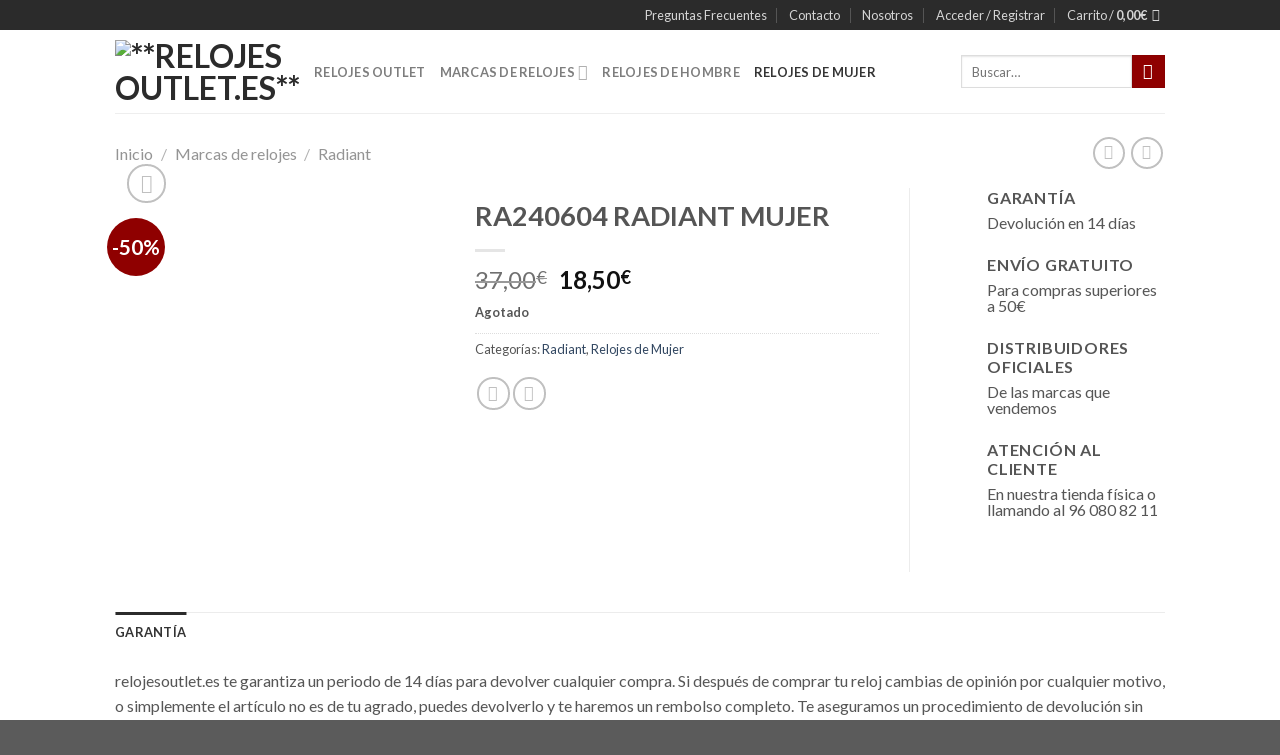

--- FILE ---
content_type: text/html; charset=UTF-8
request_url: http://relojesoutlet.es/reloj/ra240604-radiant-mujer/
body_size: 24115
content:
<!DOCTYPE html>
<!--[if IE 9 ]> <html lang="es" prefix="og: http://ogp.me/ns#" class="ie9 loading-site no-js"> <![endif]-->
<!--[if IE 8 ]> <html lang="es" prefix="og: http://ogp.me/ns#" class="ie8 loading-site no-js"> <![endif]-->
<!--[if (gte IE 9)|!(IE)]><!--><html lang="es" prefix="og: http://ogp.me/ns#" class="loading-site no-js"> <!--<![endif]-->
<head>
	<meta charset="UTF-8" />
	<link rel="profile" href="http://gmpg.org/xfn/11" />
	<link rel="pingback" href="http://relojesoutlet.es/xmlrpc.php" />

	<script>(function(html){html.className = html.className.replace(/\bno-js\b/,'js')})(document.documentElement);</script>
<meta name="viewport" content="width=device-width, initial-scale=1, maximum-scale=1" />
<!-- Optimización para motores de búsqueda de Rank Math - https://s.rankmath.com/home -->
<title>RA240604 RADIANT MUJER - **Relojes Outlet.es**</title>
<meta name="robots" content="index, follow, max-snippet:-1, max-video-preview:-1, max-image-preview:large"/>
<link rel="canonical" href="http://relojesoutlet.es/reloj/ra240604-radiant-mujer/" />
<meta property="og:locale" content="es_ES">
<meta property="og:type" content="product">
<meta property="og:title" content="RA240604 RADIANT MUJER - **Relojes Outlet.es**">
<meta property="og:url" content="http://relojesoutlet.es/reloj/ra240604-radiant-mujer/">
<meta property="og:site_name" content="**Relojes Outlet.es**">
<meta property="og:updated_time" content="2018-12-06T13:27:32+00:00">
<meta property="og:image" content="http://relojesoutlet.es/wp-content/uploads/2018/02/img_24139_7c2dab2512a578e03304350b88b1a5bf_1-e1517939823859.jpg">
<meta property="og:image:width" content="416">
<meta property="og:image:height" content="595">
<meta property="og:image:alt" content="RA240604 RADIANT MUJER">
<meta property="og:image:type" content="image/jpeg">
<meta property="product:price:amount" content="18.50">
<meta property="product:price:currency" content="EUR">
<meta name="twitter:card" content="summary_large_image">
<meta name="twitter:title" content="RA240604 RADIANT MUJER - **Relojes Outlet.es**">
<meta name="twitter:image" content="http://relojesoutlet.es/wp-content/uploads/2018/02/img_24139_7c2dab2512a578e03304350b88b1a5bf_1-e1517939823859.jpg">
<script type="application/ld+json">{"@context":"https:\/\/schema.org","@graph":[{"@type":"Product","sku":"","name":"RA240604 RADIANT MUJER","description":"","releaseDate":"2018-02-06T17:59:10+00:00","category":"Marcas de relojes > Radiant","image":{"@type":"ImageObject","url":"http:\/\/relojesoutlet.es\/wp-content\/uploads\/2018\/02\/img_24139_7c2dab2512a578e03304350b88b1a5bf_1-e1517939823859.jpg","width":416,"height":595},"offers":{"@type":"Offer","price":"18.50","priceCurrency":"EUR","priceValidUntil":"","availability":"https:\/\/schema.org\/OutOfStock","itemCondition":"NewCondition","url":"http:\/\/relojesoutlet.es\/reloj\/ra240604-radiant-mujer\/","seller":{"@type":"Organization","@id":"http:\/\/relojesoutlet.es\/","name":"**Relojes Outlet.es**","url":"http:\/\/relojesoutlet.es","logo":"http:\/\/relojesoutlet.es\/wp-content\/uploads\/2017\/03\/Relojes-Outlet-Mediano1.jpg"},"priceSpecification":{"price":"18.50","priceCurrency":"EUR","valueAddedTaxIncluded":"true"}}}]}</script>
<!-- /Plugin Rank Math WordPress SEO -->

<link rel='dns-prefetch' href='//fonts.googleapis.com' />
<link rel='dns-prefetch' href='//s.w.org' />
<link rel="alternate" type="application/rss+xml" title="**Relojes Outlet.es** &raquo; Feed" href="http://relojesoutlet.es/feed/" />
<link rel="alternate" type="application/rss+xml" title="**Relojes Outlet.es** &raquo; Feed de los comentarios" href="http://relojesoutlet.es/comments/feed/" />
		<script type="text/javascript">
			window._wpemojiSettings = {"baseUrl":"https:\/\/s.w.org\/images\/core\/emoji\/12.0.0-1\/72x72\/","ext":".png","svgUrl":"https:\/\/s.w.org\/images\/core\/emoji\/12.0.0-1\/svg\/","svgExt":".svg","source":{"concatemoji":"http:\/\/relojesoutlet.es\/wp-includes\/js\/wp-emoji-release.min.js?ver=5.4.18"}};
			/*! This file is auto-generated */
			!function(e,a,t){var n,r,o,i=a.createElement("canvas"),p=i.getContext&&i.getContext("2d");function s(e,t){var a=String.fromCharCode;p.clearRect(0,0,i.width,i.height),p.fillText(a.apply(this,e),0,0);e=i.toDataURL();return p.clearRect(0,0,i.width,i.height),p.fillText(a.apply(this,t),0,0),e===i.toDataURL()}function c(e){var t=a.createElement("script");t.src=e,t.defer=t.type="text/javascript",a.getElementsByTagName("head")[0].appendChild(t)}for(o=Array("flag","emoji"),t.supports={everything:!0,everythingExceptFlag:!0},r=0;r<o.length;r++)t.supports[o[r]]=function(e){if(!p||!p.fillText)return!1;switch(p.textBaseline="top",p.font="600 32px Arial",e){case"flag":return s([127987,65039,8205,9895,65039],[127987,65039,8203,9895,65039])?!1:!s([55356,56826,55356,56819],[55356,56826,8203,55356,56819])&&!s([55356,57332,56128,56423,56128,56418,56128,56421,56128,56430,56128,56423,56128,56447],[55356,57332,8203,56128,56423,8203,56128,56418,8203,56128,56421,8203,56128,56430,8203,56128,56423,8203,56128,56447]);case"emoji":return!s([55357,56424,55356,57342,8205,55358,56605,8205,55357,56424,55356,57340],[55357,56424,55356,57342,8203,55358,56605,8203,55357,56424,55356,57340])}return!1}(o[r]),t.supports.everything=t.supports.everything&&t.supports[o[r]],"flag"!==o[r]&&(t.supports.everythingExceptFlag=t.supports.everythingExceptFlag&&t.supports[o[r]]);t.supports.everythingExceptFlag=t.supports.everythingExceptFlag&&!t.supports.flag,t.DOMReady=!1,t.readyCallback=function(){t.DOMReady=!0},t.supports.everything||(n=function(){t.readyCallback()},a.addEventListener?(a.addEventListener("DOMContentLoaded",n,!1),e.addEventListener("load",n,!1)):(e.attachEvent("onload",n),a.attachEvent("onreadystatechange",function(){"complete"===a.readyState&&t.readyCallback()})),(n=t.source||{}).concatemoji?c(n.concatemoji):n.wpemoji&&n.twemoji&&(c(n.twemoji),c(n.wpemoji)))}(window,document,window._wpemojiSettings);
		</script>
		<style type="text/css">
img.wp-smiley,
img.emoji {
	display: inline !important;
	border: none !important;
	box-shadow: none !important;
	height: 1em !important;
	width: 1em !important;
	margin: 0 .07em !important;
	vertical-align: -0.1em !important;
	background: none !important;
	padding: 0 !important;
}
</style>
	<link rel='stylesheet' id='wp-block-library-css'  href='http://relojesoutlet.es/wp-includes/css/dist/block-library/style.min.css?ver=5.4.18' type='text/css' media='all' />
<link rel='stylesheet' id='wc-block-vendors-style-css'  href='http://relojesoutlet.es/wp-content/plugins/woocommerce/packages/woocommerce-blocks/build/vendors-style.css?ver=2.7.3' type='text/css' media='all' />
<link rel='stylesheet' id='wc-block-style-css'  href='http://relojesoutlet.es/wp-content/plugins/woocommerce/packages/woocommerce-blocks/build/style.css?ver=2.7.3' type='text/css' media='all' />
<link rel='stylesheet' id='contact-form-7-css'  href='http://relojesoutlet.es/wp-content/plugins/contact-form-7/includes/css/styles.css?ver=5.2' type='text/css' media='all' />
<link rel='stylesheet' id='photoswipe-css'  href='http://relojesoutlet.es/wp-content/plugins/woocommerce/assets/css/photoswipe/photoswipe.min.css?ver=4.3.6' type='text/css' media='all' />
<link rel='stylesheet' id='photoswipe-default-skin-css'  href='http://relojesoutlet.es/wp-content/plugins/woocommerce/assets/css/photoswipe/default-skin/default-skin.min.css?ver=4.3.6' type='text/css' media='all' />
<style id='woocommerce-inline-inline-css' type='text/css'>
.woocommerce form .form-row .required { visibility: visible; }
</style>
<link rel='stylesheet' id='flatsome-icons-css'  href='http://relojesoutlet.es/wp-content/themes/flatsome/assets/css/fl-icons.css?ver=3.12' type='text/css' media='all' />
<link rel='stylesheet' id='flatsome-main-css'  href='http://relojesoutlet.es/wp-content/themes/flatsome/assets/css/flatsome.css?ver=3.12.0' type='text/css' media='all' />
<link rel='stylesheet' id='flatsome-shop-css'  href='http://relojesoutlet.es/wp-content/themes/flatsome/assets/css/flatsome-shop.css?ver=3.12.0' type='text/css' media='all' />
<link rel='stylesheet' id='flatsome-style-css'  href='http://relojesoutlet.es/wp-content/themes/flatsome/style.css?ver=3.12.0' type='text/css' media='all' />
<link rel='stylesheet' id='flatsome-googlefonts-css'  href='//fonts.googleapis.com/css?family=Lato%3Aregular%2C700%2C400%2C700%7CDancing+Script%3Aregular%2C400&#038;display=swap&#038;ver=3.9' type='text/css' media='all' />
<script type='text/javascript' src='http://relojesoutlet.es/wp-includes/js/jquery/jquery.js?ver=1.12.4-wp'></script>
<script type='text/javascript' src='http://relojesoutlet.es/wp-includes/js/jquery/jquery-migrate.min.js?ver=1.4.1'></script>
<link rel='https://api.w.org/' href='http://relojesoutlet.es/wp-json/' />
<link rel="EditURI" type="application/rsd+xml" title="RSD" href="http://relojesoutlet.es/xmlrpc.php?rsd" />
<link rel="wlwmanifest" type="application/wlwmanifest+xml" href="http://relojesoutlet.es/wp-includes/wlwmanifest.xml" /> 
<meta name="generator" content="WordPress 5.4.18" />
<link rel='shortlink' href='http://relojesoutlet.es/?p=2541' />
<link rel="alternate" type="application/json+oembed" href="http://relojesoutlet.es/wp-json/oembed/1.0/embed?url=http%3A%2F%2Frelojesoutlet.es%2Freloj%2Fra240604-radiant-mujer%2F" />
<link rel="alternate" type="text/xml+oembed" href="http://relojesoutlet.es/wp-json/oembed/1.0/embed?url=http%3A%2F%2Frelojesoutlet.es%2Freloj%2Fra240604-radiant-mujer%2F&#038;format=xml" />
<script type="text/javascript">
(function(url){
	if(/(?:Chrome\/26\.0\.1410\.63 Safari\/537\.31|WordfenceTestMonBot)/.test(navigator.userAgent)){ return; }
	var addEvent = function(evt, handler) {
		if (window.addEventListener) {
			document.addEventListener(evt, handler, false);
		} else if (window.attachEvent) {
			document.attachEvent('on' + evt, handler);
		}
	};
	var removeEvent = function(evt, handler) {
		if (window.removeEventListener) {
			document.removeEventListener(evt, handler, false);
		} else if (window.detachEvent) {
			document.detachEvent('on' + evt, handler);
		}
	};
	var evts = 'contextmenu dblclick drag dragend dragenter dragleave dragover dragstart drop keydown keypress keyup mousedown mousemove mouseout mouseover mouseup mousewheel scroll'.split(' ');
	var logHuman = function() {
		if (window.wfLogHumanRan) { return; }
		window.wfLogHumanRan = true;
		var wfscr = document.createElement('script');
		wfscr.type = 'text/javascript';
		wfscr.async = true;
		wfscr.src = url + '&r=' + Math.random();
		(document.getElementsByTagName('head')[0]||document.getElementsByTagName('body')[0]).appendChild(wfscr);
		for (var i = 0; i < evts.length; i++) {
			removeEvent(evts[i], logHuman);
		}
	};
	for (var i = 0; i < evts.length; i++) {
		addEvent(evts[i], logHuman);
	}
})('//relojesoutlet.es/?wordfence_lh=1&hid=0D8F81488A9DFE36FFA101CD2D5C8CDD');
</script><style>.bg{opacity: 0; transition: opacity 1s; -webkit-transition: opacity 1s;} .bg-loaded{opacity: 1;}</style><!--[if IE]><link rel="stylesheet" type="text/css" href="http://relojesoutlet.es/wp-content/themes/flatsome/assets/css/ie-fallback.css"><script src="//cdnjs.cloudflare.com/ajax/libs/html5shiv/3.6.1/html5shiv.js"></script><script>var head = document.getElementsByTagName('head')[0],style = document.createElement('style');style.type = 'text/css';style.styleSheet.cssText = ':before,:after{content:none !important';head.appendChild(style);setTimeout(function(){head.removeChild(style);}, 0);</script><script src="http://relojesoutlet.es/wp-content/themes/flatsome/assets/libs/ie-flexibility.js"></script><![endif]-->	<noscript><style>.woocommerce-product-gallery{ opacity: 1 !important; }</style></noscript>
	<style id="custom-css" type="text/css">:root {--primary-color: #2B2B2B;}.header-main{height: 83px}#logo img{max-height: 83px}#logo{width:169px;}.header-bottom{min-height: 55px}.header-top{min-height: 30px}.transparent .header-main{height: 265px}.transparent #logo img{max-height: 265px}.has-transparent + .page-title:first-of-type,.has-transparent + #main > .page-title,.has-transparent + #main > div > .page-title,.has-transparent + #main .page-header-wrapper:first-of-type .page-title{padding-top: 295px;}.header.show-on-scroll,.stuck .header-main{height:70px!important}.stuck #logo img{max-height: 70px!important}.search-form{ width: 100%;}.header-bg-color, .header-wrapper {background-color: rgba(255,255,255,0.9)}.header-bottom {background-color: #F1F1F1}.header-main .nav > li > a{line-height: 16px }.stuck .header-main .nav > li > a{line-height: 50px }@media (max-width: 549px) {.header-main{height: 70px}#logo img{max-height: 70px}}.nav-dropdown{font-size:100%}/* Color */.accordion-title.active, .has-icon-bg .icon .icon-inner,.logo a, .primary.is-underline, .primary.is-link, .badge-outline .badge-inner, .nav-outline > li.active> a,.nav-outline >li.active > a, .cart-icon strong,[data-color='primary'], .is-outline.primary{color: #2B2B2B;}/* Color !important */[data-text-color="primary"]{color: #2B2B2B!important;}/* Background Color */[data-text-bg="primary"]{background-color: #2B2B2B;}/* Background */.scroll-to-bullets a,.featured-title, .label-new.menu-item > a:after, .nav-pagination > li > .current,.nav-pagination > li > span:hover,.nav-pagination > li > a:hover,.has-hover:hover .badge-outline .badge-inner,button[type="submit"], .button.wc-forward:not(.checkout):not(.checkout-button), .button.submit-button, .button.primary:not(.is-outline),.featured-table .title,.is-outline:hover, .has-icon:hover .icon-label,.nav-dropdown-bold .nav-column li > a:hover, .nav-dropdown.nav-dropdown-bold > li > a:hover, .nav-dropdown-bold.dark .nav-column li > a:hover, .nav-dropdown.nav-dropdown-bold.dark > li > a:hover, .is-outline:hover, .tagcloud a:hover,.grid-tools a, input[type='submit']:not(.is-form), .box-badge:hover .box-text, input.button.alt,.nav-box > li > a:hover,.nav-box > li.active > a,.nav-pills > li.active > a ,.current-dropdown .cart-icon strong, .cart-icon:hover strong, .nav-line-bottom > li > a:before, .nav-line-grow > li > a:before, .nav-line > li > a:before,.banner, .header-top, .slider-nav-circle .flickity-prev-next-button:hover svg, .slider-nav-circle .flickity-prev-next-button:hover .arrow, .primary.is-outline:hover, .button.primary:not(.is-outline), input[type='submit'].primary, input[type='submit'].primary, input[type='reset'].button, input[type='button'].primary, .badge-inner{background-color: #2B2B2B;}/* Border */.nav-vertical.nav-tabs > li.active > a,.scroll-to-bullets a.active,.nav-pagination > li > .current,.nav-pagination > li > span:hover,.nav-pagination > li > a:hover,.has-hover:hover .badge-outline .badge-inner,.accordion-title.active,.featured-table,.is-outline:hover, .tagcloud a:hover,blockquote, .has-border, .cart-icon strong:after,.cart-icon strong,.blockUI:before, .processing:before,.loading-spin, .slider-nav-circle .flickity-prev-next-button:hover svg, .slider-nav-circle .flickity-prev-next-button:hover .arrow, .primary.is-outline:hover{border-color: #2B2B2B}.nav-tabs > li.active > a{border-top-color: #2B2B2B}.widget_shopping_cart_content .blockUI.blockOverlay:before { border-left-color: #2B2B2B }.woocommerce-checkout-review-order .blockUI.blockOverlay:before { border-left-color: #2B2B2B }/* Fill */.slider .flickity-prev-next-button:hover svg,.slider .flickity-prev-next-button:hover .arrow{fill: #2B2B2B;}/* Background Color */[data-icon-label]:after, .secondary.is-underline:hover,.secondary.is-outline:hover,.icon-label,.button.secondary:not(.is-outline),.button.alt:not(.is-outline), .badge-inner.on-sale, .button.checkout, .single_add_to_cart_button, .current .breadcrumb-step{ background-color:#8F0000; }[data-text-bg="secondary"]{background-color: #8F0000;}/* Color */.secondary.is-underline,.secondary.is-link, .secondary.is-outline,.stars a.active, .star-rating:before, .woocommerce-page .star-rating:before,.star-rating span:before, .color-secondary{color: #8F0000}/* Color !important */[data-text-color="secondary"]{color: #8F0000!important;}/* Border */.secondary.is-outline:hover{border-color:#8F0000}body{font-family:"Lato", sans-serif}body{font-weight: 400}body{color: #565656}.nav > li > a {font-family:"Lato", sans-serif;}.mobile-sidebar-levels-2 .nav > li > ul > li > a {font-family:"Lato", sans-serif;}.nav > li > a {font-weight: 700;}.mobile-sidebar-levels-2 .nav > li > ul > li > a {font-weight: 700;}h1,h2,h3,h4,h5,h6,.heading-font, .off-canvas-center .nav-sidebar.nav-vertical > li > a{font-family: "Lato", sans-serif;}h1,h2,h3,h4,h5,h6,.heading-font,.banner h1,.banner h2{font-weight: 700;}.alt-font{font-family: "Dancing Script", sans-serif;}.alt-font{font-weight: 400!important;}.products.has-equal-box-heights .box-image {padding-top: 100%;}.shop-page-title.featured-title .title-bg{ background-image: url(http://relojesoutlet.es/wp-content/uploads/2018/02/img_24139_7c2dab2512a578e03304350b88b1a5bf_1-e1517939823859.jpg)!important;}@media screen and (min-width: 550px){.products .box-vertical .box-image{min-width: 246px!important;width: 246px!important;}}.footer-1{background-color: #FFFFFF}.page-title-small + main .product-container > .row{padding-top:0;}.label-new.menu-item > a:after{content:"Nuevo";}.label-hot.menu-item > a:after{content:"Caliente";}.label-sale.menu-item > a:after{content:"Oferta";}.label-popular.menu-item > a:after{content:"Popular";}</style><!-- WooCommerce Google Analytics Integration -->
		<script type='text/javascript'>
			var gaProperty = 'UA-46688293-1';
			var disableStr = 'ga-disable-' + gaProperty;
			if ( document.cookie.indexOf( disableStr + '=true' ) > -1 ) {
				window[disableStr] = true;
			}
			function gaOptout() {
				document.cookie = disableStr + '=true; expires=Thu, 31 Dec 2099 23:59:59 UTC; path=/';
				window[disableStr] = true;
			}
		</script>
		<script type='text/javascript'>(function(i,s,o,g,r,a,m){i['GoogleAnalyticsObject']=r;i[r]=i[r]||function(){
		(i[r].q=i[r].q||[]).push(arguments)},i[r].l=1*new Date();a=s.createElement(o),
		m=s.getElementsByTagName(o)[0];a.async=1;a.src=g;m.parentNode.insertBefore(a,m)
		})(window,document,'script', '//www.google-analytics.com/analytics.js','ga');ga( 'create', 'UA-46688293-1', 'auto' );ga( 'set', 'anonymizeIp', true );
		ga( 'set', 'dimension1', 'no' );
ga( 'require', 'ec' );</script>
		<!-- /WooCommerce Google Analytics Integration --></head>

<body class="product-template-default single single-product postid-2541 theme-flatsome woocommerce woocommerce-page woocommerce-no-js lightbox nav-dropdown-has-arrow">


<a class="skip-link screen-reader-text" href="#main">Skip to content</a>

<div id="wrapper">

	
	<header id="header" class="header has-sticky sticky-jump">
		<div class="header-wrapper">
			<div id="top-bar" class="header-top hide-for-sticky nav-dark">
    <div class="flex-row container">
      <div class="flex-col hide-for-medium flex-left">
          <ul class="nav nav-left medium-nav-center nav-small  nav-divided">
                        </ul>
      </div>

      <div class="flex-col hide-for-medium flex-center">
          <ul class="nav nav-center nav-small  nav-divided">
                        </ul>
      </div>

      <div class="flex-col hide-for-medium flex-right">
         <ul class="nav top-bar-nav nav-right nav-small  nav-divided">
              <li id="menu-item-177" class="menu-item menu-item-type-post_type menu-item-object-page menu-item-177"><a href="http://relojesoutlet.es/preguntas-frecuentes/" class="nav-top-link">Preguntas Frecuentes</a></li>
<li id="menu-item-282" class="menu-item menu-item-type-post_type menu-item-object-page menu-item-282"><a href="http://relojesoutlet.es/contacto/" class="nav-top-link">Contacto</a></li>
<li id="menu-item-178" class="menu-item menu-item-type-post_type menu-item-object-page menu-item-178"><a href="http://relojesoutlet.es/nosotros/" class="nav-top-link">Nosotros</a></li>
<li class="account-item has-icon
    "
>

<a href="http://relojesoutlet.es/my-account/"
    class="nav-top-link nav-top-not-logged-in "
    data-open="#login-form-popup"  >
    <span>
    Acceder     / Registrar  </span>
  
</a>



</li>
<li class="cart-item has-icon has-dropdown">

<a href="http://relojesoutlet.es/cart/" title="Carrito" class="header-cart-link is-small">


<span class="header-cart-title">
   Carrito   /      <span class="cart-price"><span class="woocommerce-Price-amount amount">0,00<span class="woocommerce-Price-currencySymbol">&euro;</span></span></span>
  </span>

    <i class="icon-shopping-cart"
    data-icon-label="0">
  </i>
  </a>

 <ul class="nav-dropdown nav-dropdown-default">
    <li class="html widget_shopping_cart">
      <div class="widget_shopping_cart_content">
        

	<p class="woocommerce-mini-cart__empty-message">No hay productos en el carrito.</p>



			<script>
			(function($) {
				$( document.body ).on( 'click', '.remove', function() {
					ga( 'ec:addProduct', {
						'id': ($(this).data('product_sku')) ? ($(this).data('product_sku')) : ('#' + $(this).data('product_id')),
						'quantity': $(this).parent().parent().find( '.qty' ).val() ? $(this).parent().parent().find( '.qty' ).val() : '1',
					} );
					ga( 'ec:setAction', 'remove' );
					ga( 'send', 'event', 'UX', 'click', 'remove from cart' );
				});
			})(jQuery);
			</script>
		      </div>
    </li>
     </ul>

</li>
          </ul>
      </div>

            <div class="flex-col show-for-medium flex-grow">
          <ul class="nav nav-center nav-small mobile-nav  nav-divided">
                        </ul>
      </div>
      
    </div>
</div>
<div id="masthead" class="header-main ">
      <div class="header-inner flex-row container logo-left medium-logo-center" role="navigation">

          <!-- Logo -->
          <div id="logo" class="flex-col logo">
            <!-- Header logo -->
<a href="http://relojesoutlet.es/" title="**Relojes Outlet.es** - Compra Relojes de Marca al mejor precio" rel="home">
    <img width="169" height="83" src="https://relojesoutlet.es/wp-content/uploads/2017/02/logonuevo.png" class="header_logo header-logo" alt="**Relojes Outlet.es**"/><img  width="169" height="83" src="https://relojesoutlet.es/wp-content/uploads/2017/02/logonuevo.png" class="header-logo-dark" alt="**Relojes Outlet.es**"/></a>
          </div>

          <!-- Mobile Left Elements -->
          <div class="flex-col show-for-medium flex-left">
            <ul class="mobile-nav nav nav-left ">
              <li class="nav-icon has-icon">
  		<a href="#" data-open="#main-menu" data-pos="left" data-bg="main-menu-overlay" data-color="" class="is-small" aria-label="Menú" aria-controls="main-menu" aria-expanded="false">
		
		  <i class="icon-menu" ></i>
		  		</a>
	</li>            </ul>
          </div>

          <!-- Left Elements -->
          <div class="flex-col hide-for-medium flex-left
            flex-grow">
            <ul class="header-nav header-nav-main nav nav-left  nav-uppercase" >
              <li id="menu-item-2027" class="menu-item menu-item-type-post_type menu-item-object-page current_page_parent menu-item-2027"><a href="http://relojesoutlet.es/comprar-relojes-outlet-de-marca/" class="nav-top-link">Relojes Outlet</a></li>
<li id="menu-item-2003" class="menu-item menu-item-type-taxonomy menu-item-object-product_cat current-product-ancestor menu-item-has-children menu-item-2003 has-dropdown"><a href="http://relojesoutlet.es/categoria-producto/marcas/" class="nav-top-link">Marcas de relojes<i class="icon-angle-down" ></i></a>
<ul class="sub-menu nav-dropdown nav-dropdown-default">
	<li id="menu-item-1867" class="menu-item menu-item-type-custom menu-item-object-custom menu-item-has-children menu-item-1867 nav-dropdown-col"><a href="http://#">A-C</a>
	<ul class="sub-menu nav-column nav-dropdown-default">
		<li id="menu-item-1459" class="menu-item menu-item-type-taxonomy menu-item-object-product_cat menu-item-1459"><a href="http://relojesoutlet.es/categoria-producto/marcas/armani-2/">Armani</a></li>
		<li id="menu-item-1460" class="menu-item menu-item-type-taxonomy menu-item-object-product_cat menu-item-1460"><a href="http://relojesoutlet.es/categoria-producto/marcas/breil-2/">Breil</a></li>
		<li id="menu-item-1461" class="menu-item menu-item-type-taxonomy menu-item-object-product_cat menu-item-1461"><a href="http://relojesoutlet.es/categoria-producto/marcas/burberry-2/">Burberry</a></li>
		<li id="menu-item-1463" class="menu-item menu-item-type-taxonomy menu-item-object-product_cat menu-item-1463"><a href="http://relojesoutlet.es/categoria-producto/marcas/custo-2/">Custo</a></li>
	</ul>
</li>
	<li id="menu-item-1868" class="menu-item menu-item-type-custom menu-item-object-custom menu-item-has-children menu-item-1868 nav-dropdown-col"><a href="http://#">D-G</a>
	<ul class="sub-menu nav-column nav-dropdown-default">
		<li id="menu-item-1464" class="menu-item menu-item-type-taxonomy menu-item-object-product_cat menu-item-1464"><a href="http://relojesoutlet.es/categoria-producto/marcas/dkny-2/">DKNY</a></li>
		<li id="menu-item-1466" class="menu-item menu-item-type-taxonomy menu-item-object-product_cat menu-item-1466"><a href="http://relojesoutlet.es/categoria-producto/marcas/ducati-2/">Ducati</a></li>
		<li id="menu-item-1465" class="menu-item menu-item-type-taxonomy menu-item-object-product_cat menu-item-1465"><a href="http://relojesoutlet.es/categoria-producto/marcas/dolce-gabbana-2/">Dolce Gabbana</a></li>
		<li id="menu-item-1467" class="menu-item menu-item-type-taxonomy menu-item-object-product_cat menu-item-1467"><a href="http://relojesoutlet.es/categoria-producto/marcas/fossil-2/">Fossil</a></li>
		<li id="menu-item-2028" class="menu-item menu-item-type-taxonomy menu-item-object-product_cat menu-item-2028"><a href="http://relojesoutlet.es/categoria-producto/marcas/guess/">Guess</a></li>
	</ul>
</li>
	<li id="menu-item-1869" class="menu-item menu-item-type-custom menu-item-object-custom menu-item-has-children menu-item-1869 nav-dropdown-col"><a href="http://#">H-P</a>
	<ul class="sub-menu nav-column nav-dropdown-default">
		<li id="menu-item-2029" class="menu-item menu-item-type-taxonomy menu-item-object-product_cat menu-item-2029"><a href="http://relojesoutlet.es/categoria-producto/marcas/liu-jo/">LIU-JO</a></li>
		<li id="menu-item-2030" class="menu-item menu-item-type-taxonomy menu-item-object-product_cat menu-item-2030"><a href="http://relojesoutlet.es/categoria-producto/marcas/lotus/">LOTUS</a></li>
		<li id="menu-item-2031" class="menu-item menu-item-type-taxonomy menu-item-object-product_cat menu-item-2031"><a href="http://relojesoutlet.es/categoria-producto/marcas/michael-kors-mk/">Michael Kors MK</a></li>
		<li id="menu-item-1468" class="menu-item menu-item-type-taxonomy menu-item-object-product_cat menu-item-1468"><a href="http://relojesoutlet.es/categoria-producto/marcas/moschino-2/">Moschino</a></li>
		<li id="menu-item-2951" class="menu-item menu-item-type-taxonomy menu-item-object-product_cat menu-item-2951"><a href="http://relojesoutlet.es/categoria-producto/marcas/nixon/">NIXON</a></li>
		<li id="menu-item-1469" class="menu-item menu-item-type-taxonomy menu-item-object-product_cat menu-item-1469"><a href="http://relojesoutlet.es/categoria-producto/marcas/pulsar-2/">Pulsar</a></li>
	</ul>
</li>
	<li id="menu-item-1870" class="menu-item menu-item-type-custom menu-item-object-custom menu-item-has-children menu-item-1870 nav-dropdown-col"><a href="http://#">R-Z</a>
	<ul class="sub-menu nav-column nav-dropdown-default">
		<li id="menu-item-1470" class="menu-item menu-item-type-taxonomy menu-item-object-product_cat current-product-ancestor current-menu-parent current-product-parent menu-item-1470 active"><a href="http://relojesoutlet.es/categoria-producto/marcas/radiant-2/">Radiant</a></li>
		<li id="menu-item-1471" class="menu-item menu-item-type-taxonomy menu-item-object-product_cat menu-item-1471"><a href="http://relojesoutlet.es/categoria-producto/marcas/sandoz-2/">Sandoz</a></li>
		<li id="menu-item-1472" class="menu-item menu-item-type-taxonomy menu-item-object-product_cat menu-item-1472"><a href="http://relojesoutlet.es/categoria-producto/marcas/seiko/">Seiko</a></li>
		<li id="menu-item-1473" class="menu-item menu-item-type-taxonomy menu-item-object-product_cat menu-item-1473"><a href="http://relojesoutlet.es/categoria-producto/marcas/victorio-lucchino/">Victorio Lucchino</a></li>
		<li id="menu-item-1474" class="menu-item menu-item-type-taxonomy menu-item-object-product_cat menu-item-1474"><a href="http://relojesoutlet.es/categoria-producto/marcas/watx/">Watx</a></li>
	</ul>
</li>
</ul>
</li>
<li id="menu-item-298" class="menu-item menu-item-type-taxonomy menu-item-object-product_cat menu-item-298"><a href="http://relojesoutlet.es/categoria-producto/hombre/" class="nav-top-link">Relojes de Hombre</a></li>
<li id="menu-item-1236" class="menu-item menu-item-type-taxonomy menu-item-object-product_cat current-product-ancestor current-menu-parent current-product-parent menu-item-1236 active"><a href="http://relojesoutlet.es/categoria-producto/mujer/" class="nav-top-link">Relojes de Mujer</a></li>
            </ul>
          </div>

          <!-- Right Elements -->
          <div class="flex-col hide-for-medium flex-right">
            <ul class="header-nav header-nav-main nav nav-right  nav-uppercase">
              <li class="header-search-form search-form html relative has-icon">
	<div class="header-search-form-wrapper">
		<div class="searchform-wrapper ux-search-box relative is-normal"><form role="search" method="get" class="searchform" action="http://relojesoutlet.es/">
	<div class="flex-row relative">
						<div class="flex-col flex-grow">
			<label class="screen-reader-text" for="woocommerce-product-search-field-0">Buscar por:</label>
			<input type="search" id="woocommerce-product-search-field-0" class="search-field mb-0" placeholder="Buscar&hellip;" value="" name="s" />
			<input type="hidden" name="post_type" value="product" />
					</div>
		<div class="flex-col">
			<button type="submit" value="Buscar" class="ux-search-submit submit-button secondary button icon mb-0">
				<i class="icon-search" ></i>			</button>
		</div>
	</div>
	<div class="live-search-results text-left z-top"></div>
</form>
</div>	</div>
</li>            </ul>
          </div>

          <!-- Mobile Right Elements -->
          <div class="flex-col show-for-medium flex-right">
            <ul class="mobile-nav nav nav-right ">
              <li class="header-search header-search-dropdown has-icon has-dropdown menu-item-has-children">
		<a href="#" aria-label="Buscar" class="is-small"><i class="icon-search" ></i></a>
		<ul class="nav-dropdown nav-dropdown-default">
	 	<li class="header-search-form search-form html relative has-icon">
	<div class="header-search-form-wrapper">
		<div class="searchform-wrapper ux-search-box relative is-normal"><form role="search" method="get" class="searchform" action="http://relojesoutlet.es/">
	<div class="flex-row relative">
						<div class="flex-col flex-grow">
			<label class="screen-reader-text" for="woocommerce-product-search-field-1">Buscar por:</label>
			<input type="search" id="woocommerce-product-search-field-1" class="search-field mb-0" placeholder="Buscar&hellip;" value="" name="s" />
			<input type="hidden" name="post_type" value="product" />
					</div>
		<div class="flex-col">
			<button type="submit" value="Buscar" class="ux-search-submit submit-button secondary button icon mb-0">
				<i class="icon-search" ></i>			</button>
		</div>
	</div>
	<div class="live-search-results text-left z-top"></div>
</form>
</div>	</div>
</li>	</ul>
</li>
<li class="cart-item has-icon">

      <a href="http://relojesoutlet.es/cart/" class="header-cart-link off-canvas-toggle nav-top-link is-small" data-open="#cart-popup" data-class="off-canvas-cart" title="Carrito" data-pos="right">
  
    <i class="icon-shopping-cart"
    data-icon-label="0">
  </i>
  </a>


  <!-- Cart Sidebar Popup -->
  <div id="cart-popup" class="mfp-hide widget_shopping_cart">
  <div class="cart-popup-inner inner-padding">
      <div class="cart-popup-title text-center">
          <h4 class="uppercase">Carrito</h4>
          <div class="is-divider"></div>
      </div>
      <div class="widget_shopping_cart_content">
          

	<p class="woocommerce-mini-cart__empty-message">No hay productos en el carrito.</p>



			<script>
			(function($) {
				$( document.body ).on( 'click', '.remove', function() {
					ga( 'ec:addProduct', {
						'id': ($(this).data('product_sku')) ? ($(this).data('product_sku')) : ('#' + $(this).data('product_id')),
						'quantity': $(this).parent().parent().find( '.qty' ).val() ? $(this).parent().parent().find( '.qty' ).val() : '1',
					} );
					ga( 'ec:setAction', 'remove' );
					ga( 'send', 'event', 'UX', 'click', 'remove from cart' );
				});
			})(jQuery);
			</script>
		      </div>
             <div class="cart-sidebar-content relative"></div>  </div>
  </div>

</li>
            </ul>
          </div>

      </div>
     
            <div class="container"><div class="top-divider full-width"></div></div>
      </div>
<div class="header-bg-container fill"><div class="header-bg-image fill"></div><div class="header-bg-color fill"></div></div>		</div>
	</header>

	<div class="page-title shop-page-title product-page-title">
	<div class="page-title-inner flex-row medium-flex-wrap container">
	  <div class="flex-col flex-grow medium-text-center">
	  		<div class="is-medium">
	<nav class="woocommerce-breadcrumb breadcrumbs "><a href="http://relojesoutlet.es">Inicio</a> <span class="divider">&#47;</span> <a href="http://relojesoutlet.es/categoria-producto/marcas/">Marcas de relojes</a> <span class="divider">&#47;</span> <a href="http://relojesoutlet.es/categoria-producto/marcas/radiant-2/">Radiant</a></nav></div>
	  </div>
	  
	   <div class="flex-col medium-text-center">
		   	<ul class="next-prev-thumbs is-small ">         <li class="prod-dropdown has-dropdown">
               <a href="http://relojesoutlet.es/reloj/ra221202-radiant-mujer/"  rel="next" class="button icon is-outline circle">
                  <i class="icon-angle-left" ></i>              </a>
              <div class="nav-dropdown">
                <a title="RA221202 RADIANT MUJER" href="http://relojesoutlet.es/reloj/ra221202-radiant-mujer/">
                <img width="100" height="100" src="http://relojesoutlet.es/wp-content/uploads/2018/02/RELOJ-RADIANT-RA221202-A22650-100x100.jpg" class="attachment-woocommerce_gallery_thumbnail size-woocommerce_gallery_thumbnail wp-post-image" alt="" srcset="http://relojesoutlet.es/wp-content/uploads/2018/02/RELOJ-RADIANT-RA221202-A22650-100x100.jpg 100w, http://relojesoutlet.es/wp-content/uploads/2018/02/RELOJ-RADIANT-RA221202-A22650-150x150.jpg 150w, http://relojesoutlet.es/wp-content/uploads/2018/02/RELOJ-RADIANT-RA221202-A22650-176x176.jpg 176w, http://relojesoutlet.es/wp-content/uploads/2018/02/RELOJ-RADIANT-RA221202-A22650-246x246.jpg 246w, http://relojesoutlet.es/wp-content/uploads/2018/02/RELOJ-RADIANT-RA221202-A22650-330x330.jpg 330w, http://relojesoutlet.es/wp-content/uploads/2018/02/RELOJ-RADIANT-RA221202-A22650-300x300.jpg 300w" sizes="(max-width: 100px) 100vw, 100px" /></a>
              </div>
          </li>
               <li class="prod-dropdown has-dropdown">
               <a href="http://relojesoutlet.es/reloj/ra268603-radiant-mujer/" rel="next" class="button icon is-outline circle">
                  <i class="icon-angle-right" ></i>              </a>
              <div class="nav-dropdown">
                  <a title="RA268603 RADIANT MUJER" href="http://relojesoutlet.es/reloj/ra268603-radiant-mujer/">
                  <img width="100" height="100" src="http://relojesoutlet.es/wp-content/uploads/2018/02/radiant-ra268603-reloj.jpg" class="attachment-woocommerce_gallery_thumbnail size-woocommerce_gallery_thumbnail wp-post-image" alt="" srcset="http://relojesoutlet.es/wp-content/uploads/2018/02/radiant-ra268603-reloj.jpg 600w, http://relojesoutlet.es/wp-content/uploads/2018/02/radiant-ra268603-reloj-150x150.jpg 150w, http://relojesoutlet.es/wp-content/uploads/2018/02/radiant-ra268603-reloj-300x300.jpg 300w, http://relojesoutlet.es/wp-content/uploads/2018/02/radiant-ra268603-reloj-176x176.jpg 176w, http://relojesoutlet.es/wp-content/uploads/2018/02/radiant-ra268603-reloj-246x246.jpg 246w, http://relojesoutlet.es/wp-content/uploads/2018/02/radiant-ra268603-reloj-330x330.jpg 330w" sizes="(max-width: 100px) 100vw, 100px" /></a>
              </div>
          </li>
      </ul>	   </div>
	</div>
</div>

	<main id="main" class="">

	<div class="shop-container">
		
			<div class="container">
	<div class="woocommerce-notices-wrapper"></div></div>
<div id="product-2541" class="product type-product post-2541 status-publish first outofstock product_cat-radiant-2 product_cat-mujer has-post-thumbnail sale taxable shipping-taxable purchasable product-type-simple">
	<div class="product-container">
<div class="product-main">
<div class="row mb-0 content-row">


	<div class="product-gallery large-4 col">
	
<div class="product-images relative mb-half has-hover woocommerce-product-gallery woocommerce-product-gallery--with-images woocommerce-product-gallery--columns-4 images" data-columns="4">

  <div class="badge-container is-larger absolute left top z-1">
		<div class="callout badge badge-circle"><div class="badge-inner secondary on-sale"><span class="onsale">-50%</span></div></div>
</div>
  <div class="image-tools absolute top show-on-hover right z-3">
      </div>

  <figure class="woocommerce-product-gallery__wrapper product-gallery-slider slider slider-nav-small mb-half"
        data-flickity-options='{
                "cellAlign": "center",
                "wrapAround": true,
                "autoPlay": false,
                "prevNextButtons":true,
                "adaptiveHeight": true,
                "imagesLoaded": true,
                "lazyLoad": 1,
                "dragThreshold" : 15,
                "pageDots": false,
                "rightToLeft": false       }'>
    <div data-thumb="http://relojesoutlet.es/wp-content/uploads/2018/02/img_24139_7c2dab2512a578e03304350b88b1a5bf_1-e1517939823859-100x100.jpg" class="woocommerce-product-gallery__image slide first"><a href="http://relojesoutlet.es/wp-content/uploads/2018/02/img_24139_7c2dab2512a578e03304350b88b1a5bf_1-e1517939823859.jpg"><img width="330" height="472" src="http://relojesoutlet.es/wp-content/uploads/2018/02/img_24139_7c2dab2512a578e03304350b88b1a5bf_1-e1517939823859.jpg" class="wp-post-image skip-lazy" alt="" title="img_24139_7c2dab2512a578e03304350b88b1a5bf_1" data-caption="" data-src="http://relojesoutlet.es/wp-content/uploads/2018/02/img_24139_7c2dab2512a578e03304350b88b1a5bf_1-e1517939823859.jpg" data-large_image="http://relojesoutlet.es/wp-content/uploads/2018/02/img_24139_7c2dab2512a578e03304350b88b1a5bf_1-e1517939823859.jpg" data-large_image_width="416" data-large_image_height="595" srcset="http://relojesoutlet.es/wp-content/uploads/2018/02/img_24139_7c2dab2512a578e03304350b88b1a5bf_1-e1517939823859.jpg 416w, http://relojesoutlet.es/wp-content/uploads/2018/02/img_24139_7c2dab2512a578e03304350b88b1a5bf_1-e1517939823859-210x300.jpg 210w" sizes="(max-width: 330px) 100vw, 330px" /></a></div>  </figure>

  <div class="image-tools absolute bottom left z-3">
        <a href="#product-zoom" class="zoom-button button is-outline circle icon tooltip hide-for-small" title="Zoom">
      <i class="icon-expand" ></i>    </a>
   </div>
</div>

	</div>

	<div class="product-info summary col-fit col-divided col entry-summary product-summary text-left">

		<h1 class="product-title product_title entry-title">
	RA240604 RADIANT MUJER</h1>

	<div class="is-divider small"></div>
<div class="price-wrapper">
	<p class="price product-page-price price-on-sale price-not-in-stock">
  <del><span class="woocommerce-Price-amount amount">37,00<span class="woocommerce-Price-currencySymbol">&euro;</span></span></del> <ins><span class="woocommerce-Price-amount amount">18,50<span class="woocommerce-Price-currencySymbol">&euro;</span></span></ins></p>
</div>
<p class="stock out-of-stock">Agotado</p>
<div class="product_meta">

	
	
	<span class="posted_in">Categorías: <a href="http://relojesoutlet.es/categoria-producto/marcas/radiant-2/" rel="tag">Radiant</a>, <a href="http://relojesoutlet.es/categoria-producto/mujer/" rel="tag">Relojes de Mujer</a></span>
	
	
</div>
<div class="social-icons share-icons share-row relative" ><a href="//www.facebook.com/sharer.php?u=http://relojesoutlet.es/reloj/ra240604-radiant-mujer/" data-label="Facebook" onclick="window.open(this.href,this.title,'width=500,height=500,top=300px,left=300px');  return false;" rel="noopener noreferrer nofollow" target="_blank" class="icon button circle is-outline tooltip facebook" title="Compartir en Facebook"><i class="icon-facebook" ></i></a><a href="//twitter.com/share?url=http://relojesoutlet.es/reloj/ra240604-radiant-mujer/" onclick="window.open(this.href,this.title,'width=500,height=500,top=300px,left=300px');  return false;" rel="noopener noreferrer nofollow" target="_blank" class="icon button circle is-outline tooltip twitter" title="Compartir en Twitter"><i class="icon-twitter" ></i></a></div>
	</div>

	<div id="product-sidebar" class="col large-3 hide-for-medium ">
		<aside id="text-17" class="widget widget_text">			<div class="textwidget"><div class="icon-box featured-box text-left uxb-draggable is-medium uxb-selected icon-box-left" style="touch-action: none;">
                <div class="icon-box-img" style="width: 31px">
          <div class="icon">
            <div class="icon-inner">
              <img width="31" height="31" src="/wp-content/uploads/2017/02/refund-1-1.png" class="attachment-medium size-medium" alt="" draggable="false">             </div>
          </div>
        </div>
                <div class="icon-box-text last-reset">
            <h5 class="uppercase">Garantía</h5>            <div  style="line-height: 1.05">Devolución en 14 días</div>            

<!----><div class="uxb-wrapper uxb-draggable" style="touch-action: none;">
                    <div ng-bind-html="shortcode.content | html"></div>

                  </div>

        </div>
  </div>

</div>
		</aside><aside id="text-18" class="widget widget_text">			<div class="textwidget"><div class="icon-box featured-box icon-box-left text-left uxb-draggable is-medium uxb-selected" style="touch-action: none;">
                <div class="icon-box-img" style="width: 31px">
          <div class="icon">
            <div class="icon-inner">
              <img width="31" height="31" src="/wp-content/uploads/2017/02/delivery-truck.png" class="attachment-medium size-medium" alt="" draggable="false">             </div>
          </div>
        </div>
                <div class="icon-box-text last-reset">
            <h5 class="uppercase">envío gratuito</h5>            <div style="line-height: 1.05">Para compras superiores a 50€</div>            

<!----><div class="uxb-wrapper uxb-draggable" style="touch-action: none;">
                    <div ng-bind-html="shortcode.content | html"></div>

                  </div>

        </div>
  </div></div>
		</aside><aside id="text-19" class="widget widget_text">			<div class="textwidget"><div class="icon-box featured-box icon-box-left text-left uxb-draggable is-medium uxb-selected" style="touch-action: none;">
                <div class="icon-box-img" style="width: 31px">
          <div class="icon">
            <div class="icon-inner">
              <img width="31" height="31" src="/wp-content/uploads/2017/02/badge-with-a-star.png" class="attachment-medium size-medium" alt="" draggable="false">             </div>
          </div>
        </div>
                <div class="icon-box-text last-reset">
            <h5 class="uppercase">distribuidores oficiales</h5><div style="line-height: 1.05">De las marcas que vendemos</div>            

<!----><div class="uxb-wrapper uxb-draggable" style="touch-action: none;">
                    <div ng-bind-html="shortcode.content | html"></div>

                  </div>

        </div>
  </div></div>
		</aside><aside id="text-20" class="widget widget_text">			<div class="textwidget"><div class="icon-box featured-box icon-box-left text-left uxb-draggable is-medium uxb-selected" style="touch-action: none;">
                <div class="icon-box-img" style="width: 31px">
          <div class="icon">
            <div class="icon-inner">
              <img width="31" height="31" src="/wp-content/uploads/2017/02/customer-service.png" class="attachment-medium size-medium" alt="" draggable="false">             </div>
          </div>
        </div>
                <div class="icon-box-text last-reset">
            <h5 class="uppercase">atención al cliente</h5>            <div style="line-height: 1.05">En nuestra tienda física o llamando al 96 080 82 11</div>            

<!----><div class="uxb-wrapper uxb-draggable" style="touch-action: none;">
                    <div ng-bind-html="shortcode.content | html"></div>

                  </div>

        </div>
  </div></div>
		</aside>	</div>

</div>
</div>

<div class="product-footer">
	<div class="container">
		
	<div class="woocommerce-tabs wc-tabs-wrapper container tabbed-content">
		<ul class="tabs wc-tabs product-tabs small-nav-collapse nav nav-uppercase nav-line nav-left" role="tablist">
							<li class="ux_global_tab_tab active" id="tab-title-ux_global_tab" role="tab" aria-controls="tab-ux_global_tab">
					<a href="#tab-ux_global_tab">
						Garantía					</a>
				</li>
									</ul>
		<div class="tab-panels">
							<div class="woocommerce-Tabs-panel woocommerce-Tabs-panel--ux_global_tab panel entry-content active" id="tab-ux_global_tab" role="tabpanel" aria-labelledby="tab-title-ux_global_tab">
										relojesoutlet.es   te garantiza un periodo de 14 días para devolver cualquier compra.

Si después de comprar tu reloj cambias de opinión por cualquier motivo, o simplemente

el artículo no es de tu agrado, puedes devolverlo y te haremos un rembolso completo.

Te aseguramos un procedimiento de devolución sin molestias y super sencillo.
				</div>
							
					</div>
	</div>


	<div class="related related-products-wrapper product-section">

					<h3 class="product-section-title container-width product-section-title-related pt-half pb-half uppercase">
				Productos relacionados			</h3>
		

	
  
    <div class="row large-columns-4 medium-columns-3 small-columns-2 row-small slider row-slider slider-nav-reveal slider-nav-push"  data-flickity-options='{"imagesLoaded": true, "groupCells": "100%", "dragThreshold" : 5, "cellAlign": "left","wrapAround": true,"prevNextButtons": true,"percentPosition": true,"pageDots": false, "rightToLeft": false, "autoPlay" : false}'>

  
		
					
<div class="product-small col has-hover product type-product post-1283 status-publish instock product_cat-custo-2 product_cat-mujer has-post-thumbnail sale purchasable product-type-simple">
	<div class="col-inner">
	
<div class="badge-container absolute left top z-1">
		<div class="callout badge badge-circle"><div class="badge-inner secondary on-sale"><span class="onsale">-50%</span></div></div>
</div>
	<div class="product-small box ">
		<div class="box-image">
			<div class="image-fade_in_back">
				<a href="http://relojesoutlet.es/reloj/reloj-mujer-custo-cu021601/">
					<img width="246" height="246" src="http://relojesoutlet.es/wp-content/uploads/2017/02/Custo-CU021601.jpg" class="attachment-woocommerce_thumbnail size-woocommerce_thumbnail" alt="" srcset="http://relojesoutlet.es/wp-content/uploads/2017/02/Custo-CU021601.jpg 600w, http://relojesoutlet.es/wp-content/uploads/2017/02/Custo-CU021601-150x150.jpg 150w, http://relojesoutlet.es/wp-content/uploads/2017/02/Custo-CU021601-300x300.jpg 300w, http://relojesoutlet.es/wp-content/uploads/2017/02/Custo-CU021601-176x176.jpg 176w, http://relojesoutlet.es/wp-content/uploads/2017/02/Custo-CU021601-246x246.jpg 246w, http://relojesoutlet.es/wp-content/uploads/2017/02/Custo-CU021601-330x330.jpg 330w" sizes="(max-width: 246px) 100vw, 246px" />				</a>
			</div>
			<div class="image-tools is-small top right show-on-hover">
							</div>
			<div class="image-tools is-small hide-for-small bottom left show-on-hover">
							</div>
			<div class="image-tools grid-tools text-center hide-for-small bottom hover-slide-in show-on-hover">
							</div>
					</div>

		<div class="box-text box-text-products">
			<div class="title-wrapper">		<p class="category uppercase is-smaller no-text-overflow product-cat op-7">
			Custo		</p>
	<p class="name product-title woocommerce-loop-product__title"><a href="http://relojesoutlet.es/reloj/reloj-mujer-custo-cu021601/">Reloj Mujer Custo CU021601</a></p></div><div class="price-wrapper">
	<span class="price"><del><span class="woocommerce-Price-amount amount">158,00<span class="woocommerce-Price-currencySymbol">&euro;</span></span></del> <ins><span class="woocommerce-Price-amount amount">79,00<span class="woocommerce-Price-currencySymbol">&euro;</span></span></ins></span>
</div><div class="add-to-cart-button"><a href="?add-to-cart=1283" data-quantity="1" class="primary is-small mb-0 button product_type_simple add_to_cart_button ajax_add_to_cart is-outline" data-product_id="1283" data-product_sku="CU021601" aria-label="Añade &ldquo;Reloj Mujer Custo CU021601&rdquo; a tu carrito" rel="nofollow">Añadir al carrito</a></div>		</div>
	</div>
		</div>
</div>

		
					
<div class="product-small col has-hover product type-product post-1260 status-publish instock product_cat-armani-2 product_cat-mujer has-post-thumbnail sale purchasable product-type-simple">
	<div class="col-inner">
	
<div class="badge-container absolute left top z-1">
		<div class="callout badge badge-circle"><div class="badge-inner secondary on-sale"><span class="onsale">-50%</span></div></div>
</div>
	<div class="product-small box ">
		<div class="box-image">
			<div class="image-fade_in_back">
				<a href="http://relojesoutlet.es/reloj/reloj-mujer-armani-ar5697/">
					<img width="246" height="246" src="http://relojesoutlet.es/wp-content/uploads/2017/02/Armani-AR5697.jpg" class="attachment-woocommerce_thumbnail size-woocommerce_thumbnail" alt="" srcset="http://relojesoutlet.es/wp-content/uploads/2017/02/Armani-AR5697.jpg 500w, http://relojesoutlet.es/wp-content/uploads/2017/02/Armani-AR5697-150x150.jpg 150w, http://relojesoutlet.es/wp-content/uploads/2017/02/Armani-AR5697-300x300.jpg 300w, http://relojesoutlet.es/wp-content/uploads/2017/02/Armani-AR5697-176x176.jpg 176w, http://relojesoutlet.es/wp-content/uploads/2017/02/Armani-AR5697-246x246.jpg 246w, http://relojesoutlet.es/wp-content/uploads/2017/02/Armani-AR5697-330x330.jpg 330w" sizes="(max-width: 246px) 100vw, 246px" />				</a>
			</div>
			<div class="image-tools is-small top right show-on-hover">
							</div>
			<div class="image-tools is-small hide-for-small bottom left show-on-hover">
							</div>
			<div class="image-tools grid-tools text-center hide-for-small bottom hover-slide-in show-on-hover">
							</div>
					</div>

		<div class="box-text box-text-products">
			<div class="title-wrapper">		<p class="category uppercase is-smaller no-text-overflow product-cat op-7">
			Armani		</p>
	<p class="name product-title woocommerce-loop-product__title"><a href="http://relojesoutlet.es/reloj/reloj-mujer-armani-ar5697/">Reloj Mujer Armani AR5697</a></p></div><div class="price-wrapper">
	<span class="price"><del><span class="woocommerce-Price-amount amount">310,00<span class="woocommerce-Price-currencySymbol">&euro;</span></span></del> <ins><span class="woocommerce-Price-amount amount">155,00<span class="woocommerce-Price-currencySymbol">&euro;</span></span></ins></span>
</div><div class="add-to-cart-button"><a href="?add-to-cart=1260" data-quantity="1" class="primary is-small mb-0 button product_type_simple add_to_cart_button ajax_add_to_cart is-outline" data-product_id="1260" data-product_sku="AR5697" aria-label="Añade &ldquo;Reloj Mujer Armani AR5697&rdquo; a tu carrito" rel="nofollow">Añadir al carrito</a></div>		</div>
	</div>
		</div>
</div>

		
					
<div class="product-small col has-hover product type-product post-1282 status-publish last instock product_cat-custo-2 product_cat-mujer has-post-thumbnail sale purchasable product-type-simple">
	<div class="col-inner">
	
<div class="badge-container absolute left top z-1">
		<div class="callout badge badge-circle"><div class="badge-inner secondary on-sale"><span class="onsale">-50%</span></div></div>
</div>
	<div class="product-small box ">
		<div class="box-image">
			<div class="image-fade_in_back">
				<a href="http://relojesoutlet.es/reloj/reloj-mujer-custo-cu016201/">
					<img width="246" height="246" src="http://relojesoutlet.es/wp-content/uploads/2017/02/Custo-CU016201.jpg" class="attachment-woocommerce_thumbnail size-woocommerce_thumbnail" alt="" srcset="http://relojesoutlet.es/wp-content/uploads/2017/02/Custo-CU016201.jpg 600w, http://relojesoutlet.es/wp-content/uploads/2017/02/Custo-CU016201-150x150.jpg 150w, http://relojesoutlet.es/wp-content/uploads/2017/02/Custo-CU016201-300x300.jpg 300w, http://relojesoutlet.es/wp-content/uploads/2017/02/Custo-CU016201-176x176.jpg 176w, http://relojesoutlet.es/wp-content/uploads/2017/02/Custo-CU016201-246x246.jpg 246w, http://relojesoutlet.es/wp-content/uploads/2017/02/Custo-CU016201-330x330.jpg 330w" sizes="(max-width: 246px) 100vw, 246px" />				</a>
			</div>
			<div class="image-tools is-small top right show-on-hover">
							</div>
			<div class="image-tools is-small hide-for-small bottom left show-on-hover">
							</div>
			<div class="image-tools grid-tools text-center hide-for-small bottom hover-slide-in show-on-hover">
							</div>
					</div>

		<div class="box-text box-text-products">
			<div class="title-wrapper">		<p class="category uppercase is-smaller no-text-overflow product-cat op-7">
			Custo		</p>
	<p class="name product-title woocommerce-loop-product__title"><a href="http://relojesoutlet.es/reloj/reloj-mujer-custo-cu016201/">Reloj Mujer Custo CU016201</a></p></div><div class="price-wrapper">
	<span class="price"><del><span class="woocommerce-Price-amount amount">193,00<span class="woocommerce-Price-currencySymbol">&euro;</span></span></del> <ins><span class="woocommerce-Price-amount amount">96,50<span class="woocommerce-Price-currencySymbol">&euro;</span></span></ins></span>
</div><div class="add-to-cart-button"><a href="?add-to-cart=1282" data-quantity="1" class="primary is-small mb-0 button product_type_simple add_to_cart_button ajax_add_to_cart is-outline" data-product_id="1282" data-product_sku="CU016201" aria-label="Añade &ldquo;Reloj Mujer Custo CU016201&rdquo; a tu carrito" rel="nofollow">Añadir al carrito</a></div>		</div>
	</div>
		</div>
</div>

		
					
<div class="product-small col has-hover product type-product post-1258 status-publish first instock product_cat-mujer product_cat-victorio-lucchino has-post-thumbnail sale purchasable product-type-simple">
	<div class="col-inner">
	
<div class="badge-container absolute left top z-1">
		<div class="callout badge badge-circle"><div class="badge-inner secondary on-sale"><span class="onsale">-50%</span></div></div>
</div>
	<div class="product-small box ">
		<div class="box-image">
			<div class="image-fade_in_back">
				<a href="http://relojesoutlet.es/reloj/reloj-mujer-victorio-lucchino-vl057203/">
					<img width="246" height="246" src="http://relojesoutlet.es/wp-content/uploads/2017/02/Victorio-Lucchino-VL057203.jpg" class="attachment-woocommerce_thumbnail size-woocommerce_thumbnail" alt="" srcset="http://relojesoutlet.es/wp-content/uploads/2017/02/Victorio-Lucchino-VL057203.jpg 400w, http://relojesoutlet.es/wp-content/uploads/2017/02/Victorio-Lucchino-VL057203-150x150.jpg 150w, http://relojesoutlet.es/wp-content/uploads/2017/02/Victorio-Lucchino-VL057203-300x300.jpg 300w, http://relojesoutlet.es/wp-content/uploads/2017/02/Victorio-Lucchino-VL057203-176x176.jpg 176w, http://relojesoutlet.es/wp-content/uploads/2017/02/Victorio-Lucchino-VL057203-246x246.jpg 246w, http://relojesoutlet.es/wp-content/uploads/2017/02/Victorio-Lucchino-VL057203-330x330.jpg 330w" sizes="(max-width: 246px) 100vw, 246px" />				</a>
			</div>
			<div class="image-tools is-small top right show-on-hover">
							</div>
			<div class="image-tools is-small hide-for-small bottom left show-on-hover">
							</div>
			<div class="image-tools grid-tools text-center hide-for-small bottom hover-slide-in show-on-hover">
							</div>
					</div>

		<div class="box-text box-text-products">
			<div class="title-wrapper">		<p class="category uppercase is-smaller no-text-overflow product-cat op-7">
			Relojes de Mujer		</p>
	<p class="name product-title woocommerce-loop-product__title"><a href="http://relojesoutlet.es/reloj/reloj-mujer-victorio-lucchino-vl057203/">Reloj Mujer Victorio &#038; Lucchino VL057203</a></p></div><div class="price-wrapper">
	<span class="price"><del><span class="woocommerce-Price-amount amount">219,00<span class="woocommerce-Price-currencySymbol">&euro;</span></span></del> <ins><span class="woocommerce-Price-amount amount">109,50<span class="woocommerce-Price-currencySymbol">&euro;</span></span></ins></span>
</div><div class="add-to-cart-button"><a href="?add-to-cart=1258" data-quantity="1" class="primary is-small mb-0 button product_type_simple add_to_cart_button ajax_add_to_cart is-outline" data-product_id="1258" data-product_sku="VL057203" aria-label="Añade &ldquo;Reloj Mujer Victorio &amp; Lucchino VL057203&rdquo; a tu carrito" rel="nofollow">Añadir al carrito</a></div>		</div>
	</div>
		</div>
</div>

		
					
<div class="product-small col has-hover product type-product post-1304 status-publish instock product_cat-mujer product_cat-watx has-post-thumbnail sale purchasable product-type-simple">
	<div class="col-inner">
	
<div class="badge-container absolute left top z-1">
		<div class="callout badge badge-circle"><div class="badge-inner secondary on-sale"><span class="onsale">-50%</span></div></div>
</div>
	<div class="product-small box ">
		<div class="box-image">
			<div class="image-fade_in_back">
				<a href="http://relojesoutlet.es/reloj/reloj-mujer-watx-colors-fundacy-crono-rwa0481/">
					<img width="246" height="246" src="http://relojesoutlet.es/wp-content/uploads/2017/02/Watx-Colors-Fundacy-Crono-RWA0481.jpg" class="attachment-woocommerce_thumbnail size-woocommerce_thumbnail" alt="" srcset="http://relojesoutlet.es/wp-content/uploads/2017/02/Watx-Colors-Fundacy-Crono-RWA0481.jpg 530w, http://relojesoutlet.es/wp-content/uploads/2017/02/Watx-Colors-Fundacy-Crono-RWA0481-150x150.jpg 150w, http://relojesoutlet.es/wp-content/uploads/2017/02/Watx-Colors-Fundacy-Crono-RWA0481-300x300.jpg 300w, http://relojesoutlet.es/wp-content/uploads/2017/02/Watx-Colors-Fundacy-Crono-RWA0481-176x176.jpg 176w, http://relojesoutlet.es/wp-content/uploads/2017/02/Watx-Colors-Fundacy-Crono-RWA0481-246x246.jpg 246w, http://relojesoutlet.es/wp-content/uploads/2017/02/Watx-Colors-Fundacy-Crono-RWA0481-330x330.jpg 330w" sizes="(max-width: 246px) 100vw, 246px" />				</a>
			</div>
			<div class="image-tools is-small top right show-on-hover">
							</div>
			<div class="image-tools is-small hide-for-small bottom left show-on-hover">
							</div>
			<div class="image-tools grid-tools text-center hide-for-small bottom hover-slide-in show-on-hover">
							</div>
					</div>

		<div class="box-text box-text-products">
			<div class="title-wrapper">		<p class="category uppercase is-smaller no-text-overflow product-cat op-7">
			Relojes de Mujer		</p>
	<p class="name product-title woocommerce-loop-product__title"><a href="http://relojesoutlet.es/reloj/reloj-mujer-watx-colors-fundacy-crono-rwa0481/">Reloj Mujer Watx &#038; Colors Fundacy Crono RWA0481</a></p></div><div class="price-wrapper">
	<span class="price"><del><span class="woocommerce-Price-amount amount">109,00<span class="woocommerce-Price-currencySymbol">&euro;</span></span></del> <ins><span class="woocommerce-Price-amount amount">54,50<span class="woocommerce-Price-currencySymbol">&euro;</span></span></ins></span>
</div><div class="add-to-cart-button"><a href="?add-to-cart=1304" data-quantity="1" class="primary is-small mb-0 button product_type_simple add_to_cart_button ajax_add_to_cart is-outline" data-product_id="1304" data-product_sku="RWA0481" aria-label="Añade &ldquo;Reloj Mujer Watx &amp; Colors Fundacy Crono RWA0481&rdquo; a tu carrito" rel="nofollow">Añadir al carrito</a></div>		</div>
	</div>
		</div>
</div>

		
					
<div class="product-small col has-hover product type-product post-1311 status-publish instock product_cat-radiant-2 product_cat-mujer has-post-thumbnail sale purchasable product-type-simple">
	<div class="col-inner">
	
<div class="badge-container absolute left top z-1">
		<div class="callout badge badge-circle"><div class="badge-inner secondary on-sale"><span class="onsale">-30%</span></div></div>
</div>
	<div class="product-small box ">
		<div class="box-image">
			<div class="image-fade_in_back">
				<a href="http://relojesoutlet.es/reloj/reloj-mujer-radiant-teen-ra101613/">
					<img width="246" height="246" src="http://relojesoutlet.es/wp-content/uploads/2017/02/Radiant-Teen-RA101613.jpg" class="attachment-woocommerce_thumbnail size-woocommerce_thumbnail" alt="" srcset="http://relojesoutlet.es/wp-content/uploads/2017/02/Radiant-Teen-RA101613.jpg 550w, http://relojesoutlet.es/wp-content/uploads/2017/02/Radiant-Teen-RA101613-150x150.jpg 150w, http://relojesoutlet.es/wp-content/uploads/2017/02/Radiant-Teen-RA101613-300x300.jpg 300w, http://relojesoutlet.es/wp-content/uploads/2017/02/Radiant-Teen-RA101613-176x176.jpg 176w, http://relojesoutlet.es/wp-content/uploads/2017/02/Radiant-Teen-RA101613-246x246.jpg 246w, http://relojesoutlet.es/wp-content/uploads/2017/02/Radiant-Teen-RA101613-330x330.jpg 330w" sizes="(max-width: 246px) 100vw, 246px" />				</a>
			</div>
			<div class="image-tools is-small top right show-on-hover">
							</div>
			<div class="image-tools is-small hide-for-small bottom left show-on-hover">
							</div>
			<div class="image-tools grid-tools text-center hide-for-small bottom hover-slide-in show-on-hover">
							</div>
					</div>

		<div class="box-text box-text-products">
			<div class="title-wrapper">		<p class="category uppercase is-smaller no-text-overflow product-cat op-7">
			Radiant		</p>
	<p class="name product-title woocommerce-loop-product__title"><a href="http://relojesoutlet.es/reloj/reloj-mujer-radiant-teen-ra101613/">Reloj Mujer Radiant Teen RA101613</a></p></div><div class="price-wrapper">
	<span class="price"><del><span class="woocommerce-Price-amount amount">19,90<span class="woocommerce-Price-currencySymbol">&euro;</span></span></del> <ins><span class="woocommerce-Price-amount amount">13,93<span class="woocommerce-Price-currencySymbol">&euro;</span></span></ins></span>
</div><div class="add-to-cart-button"><a href="?add-to-cart=1311" data-quantity="1" class="primary is-small mb-0 button product_type_simple add_to_cart_button ajax_add_to_cart is-outline" data-product_id="1311" data-product_sku="RA101613" aria-label="Añade &ldquo;Reloj Mujer Radiant Teen RA101613&rdquo; a tu carrito" rel="nofollow">Añadir al carrito</a></div>		</div>
	</div>
		</div>
</div>

		
					
<div class="product-small col has-hover product type-product post-1238 status-publish last instock product_cat-armani-2 product_cat-mujer has-post-thumbnail sale purchasable product-type-simple">
	<div class="col-inner">
	
<div class="badge-container absolute left top z-1">
		<div class="callout badge badge-circle"><div class="badge-inner secondary on-sale"><span class="onsale">-50%</span></div></div>
</div>
	<div class="product-small box ">
		<div class="box-image">
			<div class="image-fade_in_back">
				<a href="http://relojesoutlet.es/reloj/reloj-mujer-emporio-armani-ar5544/">
					<img width="246" height="246" src="http://relojesoutlet.es/wp-content/uploads/2017/02/Emporio-Armani-AR5544.jpg" class="attachment-woocommerce_thumbnail size-woocommerce_thumbnail" alt="" srcset="http://relojesoutlet.es/wp-content/uploads/2017/02/Emporio-Armani-AR5544.jpg 550w, http://relojesoutlet.es/wp-content/uploads/2017/02/Emporio-Armani-AR5544-150x150.jpg 150w, http://relojesoutlet.es/wp-content/uploads/2017/02/Emporio-Armani-AR5544-300x300.jpg 300w, http://relojesoutlet.es/wp-content/uploads/2017/02/Emporio-Armani-AR5544-176x176.jpg 176w, http://relojesoutlet.es/wp-content/uploads/2017/02/Emporio-Armani-AR5544-246x246.jpg 246w, http://relojesoutlet.es/wp-content/uploads/2017/02/Emporio-Armani-AR5544-330x330.jpg 330w" sizes="(max-width: 246px) 100vw, 246px" />				</a>
			</div>
			<div class="image-tools is-small top right show-on-hover">
							</div>
			<div class="image-tools is-small hide-for-small bottom left show-on-hover">
							</div>
			<div class="image-tools grid-tools text-center hide-for-small bottom hover-slide-in show-on-hover">
							</div>
					</div>

		<div class="box-text box-text-products">
			<div class="title-wrapper">		<p class="category uppercase is-smaller no-text-overflow product-cat op-7">
			Armani		</p>
	<p class="name product-title woocommerce-loop-product__title"><a href="http://relojesoutlet.es/reloj/reloj-mujer-emporio-armani-ar5544/">Reloj Mujer Emporio Armani AR5544</a></p></div><div class="price-wrapper">
	<span class="price"><del><span class="woocommerce-Price-amount amount">310,00<span class="woocommerce-Price-currencySymbol">&euro;</span></span></del> <ins><span class="woocommerce-Price-amount amount">155,00<span class="woocommerce-Price-currencySymbol">&euro;</span></span></ins></span>
</div><div class="add-to-cart-button"><a href="?add-to-cart=1238" data-quantity="1" class="primary is-small mb-0 button product_type_simple add_to_cart_button ajax_add_to_cart is-outline" data-product_id="1238" data-product_sku="AR5544" aria-label="Añade &ldquo;Reloj Mujer Emporio Armani AR5544&rdquo; a tu carrito" rel="nofollow">Añadir al carrito</a></div>		</div>
	</div>
		</div>
</div>

		
					
<div class="product-small col has-hover product type-product post-1247 status-publish first instock product_cat-custo-2 product_cat-mujer has-post-thumbnail sale purchasable product-type-simple">
	<div class="col-inner">
	
<div class="badge-container absolute left top z-1">
		<div class="callout badge badge-circle"><div class="badge-inner secondary on-sale"><span class="onsale">-50%</span></div></div>
</div>
	<div class="product-small box ">
		<div class="box-image">
			<div class="image-fade_in_back">
				<a href="http://relojesoutlet.es/reloj/reloj-mujer-custo-cu017603/">
					<img width="246" height="246" src="http://relojesoutlet.es/wp-content/uploads/2017/02/Custo-CU017603.jpg" class="attachment-woocommerce_thumbnail size-woocommerce_thumbnail" alt="" srcset="http://relojesoutlet.es/wp-content/uploads/2017/02/Custo-CU017603.jpg 600w, http://relojesoutlet.es/wp-content/uploads/2017/02/Custo-CU017603-150x150.jpg 150w, http://relojesoutlet.es/wp-content/uploads/2017/02/Custo-CU017603-300x300.jpg 300w, http://relojesoutlet.es/wp-content/uploads/2017/02/Custo-CU017603-176x176.jpg 176w, http://relojesoutlet.es/wp-content/uploads/2017/02/Custo-CU017603-246x246.jpg 246w, http://relojesoutlet.es/wp-content/uploads/2017/02/Custo-CU017603-330x330.jpg 330w" sizes="(max-width: 246px) 100vw, 246px" />				</a>
			</div>
			<div class="image-tools is-small top right show-on-hover">
							</div>
			<div class="image-tools is-small hide-for-small bottom left show-on-hover">
							</div>
			<div class="image-tools grid-tools text-center hide-for-small bottom hover-slide-in show-on-hover">
							</div>
					</div>

		<div class="box-text box-text-products">
			<div class="title-wrapper">		<p class="category uppercase is-smaller no-text-overflow product-cat op-7">
			Custo		</p>
	<p class="name product-title woocommerce-loop-product__title"><a href="http://relojesoutlet.es/reloj/reloj-mujer-custo-cu017603/">Reloj Mujer Custo CU017603</a></p></div><div class="price-wrapper">
	<span class="price"><del><span class="woocommerce-Price-amount amount">153,00<span class="woocommerce-Price-currencySymbol">&euro;</span></span></del> <ins><span class="woocommerce-Price-amount amount">76,50<span class="woocommerce-Price-currencySymbol">&euro;</span></span></ins></span>
</div><div class="add-to-cart-button"><a href="?add-to-cart=1247" data-quantity="1" class="primary is-small mb-0 button product_type_simple add_to_cart_button ajax_add_to_cart is-outline" data-product_id="1247" data-product_sku="CU017603" aria-label="Añade &ldquo;Reloj Mujer Custo CU017603&rdquo; a tu carrito" rel="nofollow">Añadir al carrito</a></div>		</div>
	</div>
		</div>
</div>

		
		</div>
	</div>

		</div>
</div>
</div>
</div>

		
	</div><!-- shop container -->

</main>

<footer id="footer" class="footer-wrapper">

	
<!-- FOOTER 1 -->

<!-- FOOTER 2 -->
<div class="footer-widgets footer footer-2 dark">
		<div class="row dark large-columns-3 mb-0">
	   		<div id="text-8" class="col pb-0 widget widget_text"><span class="widget-title">Acerca de Relojes Outlet</span><div class="is-divider small"></div>			<div class="textwidget"><p>En el año 2004 surgió la idea de crear una relojería partiendo de nuestra experiencia como distribuidores de relojes de oro de alta gama, e inauguramos La Boutique del Reloj, empresa innovadora en cuanto a diseño, estilo, personalidad y atención al cliente.</p>
<p>Desde entonces, no hemos cesado en nuestro intento por mejorar nuestro servicio y, siguiendo con nuestra máxima de innovación, lanzamos al mundo virtual la primera relojería outlet para que nuestros clientes puedan beneficiarse de las ventajas de esta forma de comprar relojes outlet.</p>
</div>
		</div><div id="text-16" class="col pb-0 widget widget_text"><span class="widget-title">Relojes Outlet</span><div class="is-divider small"></div>			<div class="textwidget"><ul style="margin-bottom:1em;">
			<li class="page_item page-item-260"><a href="https://relojesoutlet.es/aviso-legal/">Aviso Legal</a></li>
<li class="page_item page-item-55"><a href="https://relojesoutlet.es/comprar-relojes-outlet-de-marca/">Comprar Relojes Outlet de Marca</a></li>
<li class="page_item page-item-270"><a href="https://relojesoutlet.es/contacto/">Contacto</a></li>
<li class="page_item page-item-58"><a href="https://relojesoutlet.es/my-account/">Mi Cuenta</a></li>
<li class="page_item page-item-2"><a href="https://relojesoutlet.es/nosotros/">Nosotros</a></li>
<li class="page_item page-item-45"><a href="https://relojesoutlet.es/preguntas-frecuentes/">Preguntas Frecuentes</a></li>
<li class="page_item page-item-45"><a href="https://relojesoutlet.es/preguntas-frecuentes/">Devolución de Pedidos </a></li>
		</ul></div>
		</div><div id="text-11" class="col pb-0 widget widget_text"><span class="widget-title">Contacto</span><div class="is-divider small"></div>			<div class="textwidget"><ul>
<li>
<a href="https://goo.gl/maps/6iU95EF95e42">Avinguda 9 d'Octubre, 96, bajo 46520 <br/>Puerto de Sagunto, Valencia, España</a>
</li>
<li>Tel. 96 080 82 11</li>
<li>Lunes a Sábado, de 10:00 a 14:00
<br/>Lunes a Viernes, de 17:00 a 20:30 </li>
</ul>
<br/>
<div class="social-icons follow-icons" ><a href="https://www.facebook.com/relojesoutlet.es" target="_blank" data-label="Facebook" rel="noopener noreferrer nofollow" class="icon button circle is-outline facebook tooltip" title="Síguenos en Facebook"><i class="icon-facebook" ></i></a><a href="https://twitter.com/waaaatches" target="_blank" data-label="Twitter" rel="noopener noreferrer nofollow" class="icon button circle is-outline  twitter tooltip" title="Síguenos en Twitter"><i class="icon-twitter" ></i></a><a href="https://es.pinterest.com/waaaatches/" target="_blank" rel="noopener noreferrer nofollow" data-label="Pinterest" class="icon button circle is-outline  pinterest tooltip" title="Síguenos en Pinterest"><i class="icon-pinterest" ></i></a></div>
</div>
		</div>        
		</div>
</div>



<div class="absolute-footer dark medium-text-center small-text-center">
  <div class="container clearfix">

          <div class="footer-secondary pull-right">
                <div class="payment-icons inline-block"><div class="payment-icon"><svg version="1.1" xmlns="http://www.w3.org/2000/svg" xmlns:xlink="http://www.w3.org/1999/xlink"  viewBox="0 0 64 32">
<path d="M10.781 7.688c-0.251-1.283-1.219-1.688-2.344-1.688h-8.376l-0.061 0.405c5.749 1.469 10.469 4.595 12.595 10.501l-1.813-9.219zM13.125 19.688l-0.531-2.781c-1.096-2.907-3.752-5.594-6.752-6.813l4.219 15.939h5.469l8.157-20.032h-5.501l-5.062 13.688zM27.72 26.061l3.248-20.061h-5.187l-3.251 20.061h5.189zM41.875 5.656c-5.125 0-8.717 2.72-8.749 6.624-0.032 2.877 2.563 4.469 4.531 5.439 2.032 0.968 2.688 1.624 2.688 2.499 0 1.344-1.624 1.939-3.093 1.939-2.093 0-3.219-0.251-4.875-1.032l-0.688-0.344-0.719 4.499c1.219 0.563 3.437 1.064 5.781 1.064 5.437 0.032 8.97-2.688 9.032-6.843 0-2.282-1.405-4-4.376-5.439-1.811-0.904-2.904-1.563-2.904-2.499 0-0.843 0.936-1.72 2.968-1.72 1.688-0.029 2.936 0.314 3.875 0.752l0.469 0.248 0.717-4.344c-1.032-0.406-2.656-0.844-4.656-0.844zM55.813 6c-1.251 0-2.189 0.376-2.72 1.688l-7.688 18.374h5.437c0.877-2.467 1.096-3 1.096-3 0.592 0 5.875 0 6.624 0 0 0 0.157 0.688 0.624 3h4.813l-4.187-20.061h-4zM53.405 18.938c0 0 0.437-1.157 2.064-5.594-0.032 0.032 0.437-1.157 0.688-1.907l0.374 1.72c0.968 4.781 1.189 5.781 1.189 5.781-0.813 0-3.283 0-4.315 0z"></path>
</svg>
</div><div class="payment-icon"><svg version="1.1" xmlns="http://www.w3.org/2000/svg" xmlns:xlink="http://www.w3.org/1999/xlink"  viewBox="0 0 64 32">
<path d="M42.667-0c-4.099 0-7.836 1.543-10.667 4.077-2.831-2.534-6.568-4.077-10.667-4.077-8.836 0-16 7.163-16 16s7.164 16 16 16c4.099 0 7.835-1.543 10.667-4.077 2.831 2.534 6.568 4.077 10.667 4.077 8.837 0 16-7.163 16-16s-7.163-16-16-16zM11.934 19.828l0.924-5.809-2.112 5.809h-1.188v-5.809l-1.056 5.809h-1.584l1.32-7.657h2.376v4.753l1.716-4.753h2.508l-1.32 7.657h-1.585zM19.327 18.244c-0.088 0.528-0.178 0.924-0.264 1.188v0.396h-1.32v-0.66c-0.353 0.528-0.924 0.792-1.716 0.792-0.442 0-0.792-0.132-1.056-0.396-0.264-0.351-0.396-0.792-0.396-1.32 0-0.792 0.218-1.364 0.66-1.716 0.614-0.44 1.364-0.66 2.244-0.66h0.66v-0.396c0-0.351-0.353-0.528-1.056-0.528-0.442 0-1.012 0.088-1.716 0.264 0.086-0.351 0.175-0.792 0.264-1.32 0.703-0.264 1.32-0.396 1.848-0.396 1.496 0 2.244 0.616 2.244 1.848 0 0.353-0.046 0.749-0.132 1.188-0.089 0.616-0.179 1.188-0.264 1.716zM24.079 15.076c-0.264-0.086-0.66-0.132-1.188-0.132s-0.792 0.177-0.792 0.528c0 0.177 0.044 0.31 0.132 0.396l0.528 0.264c0.792 0.442 1.188 1.012 1.188 1.716 0 1.409-0.838 2.112-2.508 2.112-0.792 0-1.366-0.044-1.716-0.132 0.086-0.351 0.175-0.836 0.264-1.452 0.703 0.177 1.188 0.264 1.452 0.264 0.614 0 0.924-0.175 0.924-0.528 0-0.175-0.046-0.308-0.132-0.396-0.178-0.175-0.396-0.308-0.66-0.396-0.792-0.351-1.188-0.924-1.188-1.716 0-1.407 0.792-2.112 2.376-2.112 0.792 0 1.32 0.045 1.584 0.132l-0.265 1.451zM27.512 15.208h-0.924c0 0.442-0.046 0.838-0.132 1.188 0 0.088-0.022 0.264-0.066 0.528-0.046 0.264-0.112 0.442-0.198 0.528v0.528c0 0.353 0.175 0.528 0.528 0.528 0.175 0 0.35-0.044 0.528-0.132l-0.264 1.452c-0.264 0.088-0.66 0.132-1.188 0.132-0.881 0-1.32-0.44-1.32-1.32 0-0.528 0.086-1.099 0.264-1.716l0.66-4.225h1.584l-0.132 0.924h0.792l-0.132 1.585zM32.66 17.32h-3.3c0 0.442 0.086 0.749 0.264 0.924 0.264 0.264 0.66 0.396 1.188 0.396s1.1-0.175 1.716-0.528l-0.264 1.584c-0.442 0.177-1.012 0.264-1.716 0.264-1.848 0-2.772-0.924-2.772-2.773 0-1.142 0.264-2.024 0.792-2.64 0.528-0.703 1.188-1.056 1.98-1.056 0.703 0 1.274 0.22 1.716 0.66 0.35 0.353 0.528 0.881 0.528 1.584 0.001 0.617-0.046 1.145-0.132 1.585zM35.3 16.132c-0.264 0.97-0.484 2.201-0.66 3.697h-1.716l0.132-0.396c0.35-2.463 0.614-4.4 0.792-5.809h1.584l-0.132 0.924c0.264-0.44 0.528-0.703 0.792-0.792 0.264-0.264 0.528-0.308 0.792-0.132-0.088 0.088-0.31 0.706-0.66 1.848-0.353-0.086-0.661 0.132-0.925 0.66zM41.241 19.697c-0.353 0.177-0.838 0.264-1.452 0.264-0.881 0-1.584-0.308-2.112-0.924-0.528-0.528-0.792-1.32-0.792-2.376 0-1.32 0.35-2.42 1.056-3.3 0.614-0.879 1.496-1.32 2.64-1.32 0.44 0 1.056 0.132 1.848 0.396l-0.264 1.584c-0.528-0.264-1.012-0.396-1.452-0.396-0.707 0-1.235 0.264-1.584 0.792-0.353 0.442-0.528 1.144-0.528 2.112 0 0.616 0.132 1.056 0.396 1.32 0.264 0.353 0.614 0.528 1.056 0.528 0.44 0 0.924-0.132 1.452-0.396l-0.264 1.717zM47.115 15.868c-0.046 0.264-0.066 0.484-0.066 0.66-0.088 0.442-0.178 1.035-0.264 1.782-0.088 0.749-0.178 1.254-0.264 1.518h-1.32v-0.66c-0.353 0.528-0.924 0.792-1.716 0.792-0.442 0-0.792-0.132-1.056-0.396-0.264-0.351-0.396-0.792-0.396-1.32 0-0.792 0.218-1.364 0.66-1.716 0.614-0.44 1.32-0.66 2.112-0.66h0.66c0.086-0.086 0.132-0.218 0.132-0.396 0-0.351-0.353-0.528-1.056-0.528-0.442 0-1.012 0.088-1.716 0.264 0-0.351 0.086-0.792 0.264-1.32 0.703-0.264 1.32-0.396 1.848-0.396 1.496 0 2.245 0.616 2.245 1.848 0.001 0.089-0.021 0.264-0.065 0.529zM49.69 16.132c-0.178 0.528-0.396 1.762-0.66 3.697h-1.716l0.132-0.396c0.35-1.935 0.614-3.872 0.792-5.809h1.584c0 0.353-0.046 0.66-0.132 0.924 0.264-0.44 0.528-0.703 0.792-0.792 0.35-0.175 0.614-0.218 0.792-0.132-0.353 0.442-0.574 1.056-0.66 1.848-0.353-0.086-0.66 0.132-0.925 0.66zM54.178 19.828l0.132-0.528c-0.353 0.442-0.838 0.66-1.452 0.66-0.707 0-1.188-0.218-1.452-0.66-0.442-0.614-0.66-1.232-0.66-1.848 0-1.142 0.308-2.067 0.924-2.773 0.44-0.703 1.056-1.056 1.848-1.056 0.528 0 1.056 0.264 1.584 0.792l0.264-2.244h1.716l-1.32 7.657h-1.585zM16.159 17.98c0 0.442 0.175 0.66 0.528 0.66 0.35 0 0.614-0.132 0.792-0.396 0.264-0.264 0.396-0.66 0.396-1.188h-0.397c-0.881 0-1.32 0.31-1.32 0.924zM31.076 15.076c-0.088 0-0.178-0.043-0.264-0.132h-0.264c-0.528 0-0.881 0.353-1.056 1.056h1.848v-0.396l-0.132-0.264c-0.001-0.086-0.047-0.175-0.133-0.264zM43.617 17.98c0 0.442 0.175 0.66 0.528 0.66 0.35 0 0.614-0.132 0.792-0.396 0.264-0.264 0.396-0.66 0.396-1.188h-0.396c-0.881 0-1.32 0.31-1.32 0.924zM53.782 15.076c-0.353 0-0.66 0.22-0.924 0.66-0.178 0.264-0.264 0.749-0.264 1.452 0 0.792 0.264 1.188 0.792 1.188 0.35 0 0.66-0.175 0.924-0.528 0.264-0.351 0.396-0.879 0.396-1.584-0.001-0.792-0.311-1.188-0.925-1.188z"></path>
</svg>
</div><div class="payment-icon"><svg version="1.1" xmlns="http://www.w3.org/2000/svg" xmlns:xlink="http://www.w3.org/1999/xlink"  viewBox="0 0 64 32">
<path d="M35.255 12.078h-2.396c-0.229 0-0.444 0.114-0.572 0.303l-3.306 4.868-1.4-4.678c-0.088-0.292-0.358-0.493-0.663-0.493h-2.355c-0.284 0-0.485 0.28-0.393 0.548l2.638 7.745-2.481 3.501c-0.195 0.275 0.002 0.655 0.339 0.655h2.394c0.227 0 0.439-0.111 0.569-0.297l7.968-11.501c0.191-0.275-0.006-0.652-0.341-0.652zM19.237 16.718c-0.23 1.362-1.311 2.276-2.691 2.276-0.691 0-1.245-0.223-1.601-0.644-0.353-0.417-0.485-1.012-0.374-1.674 0.214-1.35 1.313-2.294 2.671-2.294 0.677 0 1.227 0.225 1.589 0.65 0.365 0.428 0.509 1.027 0.404 1.686zM22.559 12.078h-2.384c-0.204 0-0.378 0.148-0.41 0.351l-0.104 0.666-0.166-0.241c-0.517-0.749-1.667-1-2.817-1-2.634 0-4.883 1.996-5.321 4.796-0.228 1.396 0.095 2.731 0.888 3.662 0.727 0.856 1.765 1.212 3.002 1.212 2.123 0 3.3-1.363 3.3-1.363l-0.106 0.662c-0.040 0.252 0.155 0.479 0.41 0.479h2.147c0.341 0 0.63-0.247 0.684-0.584l1.289-8.161c0.040-0.251-0.155-0.479-0.41-0.479zM8.254 12.135c-0.272 1.787-1.636 1.787-2.957 1.787h-0.751l0.527-3.336c0.031-0.202 0.205-0.35 0.41-0.35h0.345c0.899 0 1.747 0 2.185 0.511 0.262 0.307 0.341 0.761 0.242 1.388zM7.68 7.473h-4.979c-0.341 0-0.63 0.248-0.684 0.584l-2.013 12.765c-0.040 0.252 0.155 0.479 0.41 0.479h2.378c0.34 0 0.63-0.248 0.683-0.584l0.543-3.444c0.053-0.337 0.343-0.584 0.683-0.584h1.575c3.279 0 5.172-1.587 5.666-4.732 0.223-1.375 0.009-2.456-0.635-3.212-0.707-0.832-1.962-1.272-3.628-1.272zM60.876 7.823l-2.043 12.998c-0.040 0.252 0.155 0.479 0.41 0.479h2.055c0.34 0 0.63-0.248 0.683-0.584l2.015-12.765c0.040-0.252-0.155-0.479-0.41-0.479h-2.299c-0.205 0.001-0.379 0.148-0.41 0.351zM54.744 16.718c-0.23 1.362-1.311 2.276-2.691 2.276-0.691 0-1.245-0.223-1.601-0.644-0.353-0.417-0.485-1.012-0.374-1.674 0.214-1.35 1.313-2.294 2.671-2.294 0.677 0 1.227 0.225 1.589 0.65 0.365 0.428 0.509 1.027 0.404 1.686zM58.066 12.078h-2.384c-0.204 0-0.378 0.148-0.41 0.351l-0.104 0.666-0.167-0.241c-0.516-0.749-1.667-1-2.816-1-2.634 0-4.883 1.996-5.321 4.796-0.228 1.396 0.095 2.731 0.888 3.662 0.727 0.856 1.765 1.212 3.002 1.212 2.123 0 3.3-1.363 3.3-1.363l-0.106 0.662c-0.040 0.252 0.155 0.479 0.41 0.479h2.147c0.341 0 0.63-0.247 0.684-0.584l1.289-8.161c0.040-0.252-0.156-0.479-0.41-0.479zM43.761 12.135c-0.272 1.787-1.636 1.787-2.957 1.787h-0.751l0.527-3.336c0.031-0.202 0.205-0.35 0.41-0.35h0.345c0.899 0 1.747 0 2.185 0.511 0.261 0.307 0.34 0.761 0.241 1.388zM43.187 7.473h-4.979c-0.341 0-0.63 0.248-0.684 0.584l-2.013 12.765c-0.040 0.252 0.156 0.479 0.41 0.479h2.554c0.238 0 0.441-0.173 0.478-0.408l0.572-3.619c0.053-0.337 0.343-0.584 0.683-0.584h1.575c3.279 0 5.172-1.587 5.666-4.732 0.223-1.375 0.009-2.456-0.635-3.212-0.707-0.832-1.962-1.272-3.627-1.272z"></path>
</svg>
</div></div>      </div>
    
    <div class="footer-primary pull-left">
            <div class="copyright-footer">
        &copy; 2026  <strong>Relojesoutlet.es</strong>

<p><a href="/index.php/aviso-legal/">Aviso Legal </a>| <a href="/index.php/preguntas-frecuentes/">Preguntas Frecuentes </a>| <a href="/index.php/contacto/">Contacto</a> | <a href="/index.php/nosotros/">Nosotros</a></p>      </div>
          </div>
  </div>
</div>
<a href="#top" class="back-to-top button icon invert plain fixed bottom z-1 is-outline hide-for-medium circle" id="top-link"><i class="icon-angle-up" ></i></a>

</footer>

</div>

<div id="main-menu" class="mobile-sidebar no-scrollbar mfp-hide">
	<div class="sidebar-menu no-scrollbar ">
		<ul class="nav nav-sidebar nav-vertical nav-uppercase">
			<li class="menu-item menu-item-type-post_type menu-item-object-page current_page_parent menu-item-2027"><a href="http://relojesoutlet.es/comprar-relojes-outlet-de-marca/">Relojes Outlet</a></li>
<li class="menu-item menu-item-type-taxonomy menu-item-object-product_cat current-product-ancestor menu-item-has-children menu-item-2003"><a href="http://relojesoutlet.es/categoria-producto/marcas/">Marcas de relojes</a>
<ul class="sub-menu nav-sidebar-ul children">
	<li class="menu-item menu-item-type-custom menu-item-object-custom menu-item-has-children menu-item-1867"><a href="http://#">A-C</a>
	<ul class="sub-menu nav-sidebar-ul">
		<li class="menu-item menu-item-type-taxonomy menu-item-object-product_cat menu-item-1459"><a href="http://relojesoutlet.es/categoria-producto/marcas/armani-2/">Armani</a></li>
		<li class="menu-item menu-item-type-taxonomy menu-item-object-product_cat menu-item-1460"><a href="http://relojesoutlet.es/categoria-producto/marcas/breil-2/">Breil</a></li>
		<li class="menu-item menu-item-type-taxonomy menu-item-object-product_cat menu-item-1461"><a href="http://relojesoutlet.es/categoria-producto/marcas/burberry-2/">Burberry</a></li>
		<li class="menu-item menu-item-type-taxonomy menu-item-object-product_cat menu-item-1463"><a href="http://relojesoutlet.es/categoria-producto/marcas/custo-2/">Custo</a></li>
	</ul>
</li>
	<li class="menu-item menu-item-type-custom menu-item-object-custom menu-item-has-children menu-item-1868"><a href="http://#">D-G</a>
	<ul class="sub-menu nav-sidebar-ul">
		<li class="menu-item menu-item-type-taxonomy menu-item-object-product_cat menu-item-1464"><a href="http://relojesoutlet.es/categoria-producto/marcas/dkny-2/">DKNY</a></li>
		<li class="menu-item menu-item-type-taxonomy menu-item-object-product_cat menu-item-1466"><a href="http://relojesoutlet.es/categoria-producto/marcas/ducati-2/">Ducati</a></li>
		<li class="menu-item menu-item-type-taxonomy menu-item-object-product_cat menu-item-1465"><a href="http://relojesoutlet.es/categoria-producto/marcas/dolce-gabbana-2/">Dolce Gabbana</a></li>
		<li class="menu-item menu-item-type-taxonomy menu-item-object-product_cat menu-item-1467"><a href="http://relojesoutlet.es/categoria-producto/marcas/fossil-2/">Fossil</a></li>
		<li class="menu-item menu-item-type-taxonomy menu-item-object-product_cat menu-item-2028"><a href="http://relojesoutlet.es/categoria-producto/marcas/guess/">Guess</a></li>
	</ul>
</li>
	<li class="menu-item menu-item-type-custom menu-item-object-custom menu-item-has-children menu-item-1869"><a href="http://#">H-P</a>
	<ul class="sub-menu nav-sidebar-ul">
		<li class="menu-item menu-item-type-taxonomy menu-item-object-product_cat menu-item-2029"><a href="http://relojesoutlet.es/categoria-producto/marcas/liu-jo/">LIU-JO</a></li>
		<li class="menu-item menu-item-type-taxonomy menu-item-object-product_cat menu-item-2030"><a href="http://relojesoutlet.es/categoria-producto/marcas/lotus/">LOTUS</a></li>
		<li class="menu-item menu-item-type-taxonomy menu-item-object-product_cat menu-item-2031"><a href="http://relojesoutlet.es/categoria-producto/marcas/michael-kors-mk/">Michael Kors MK</a></li>
		<li class="menu-item menu-item-type-taxonomy menu-item-object-product_cat menu-item-1468"><a href="http://relojesoutlet.es/categoria-producto/marcas/moschino-2/">Moschino</a></li>
		<li class="menu-item menu-item-type-taxonomy menu-item-object-product_cat menu-item-2951"><a href="http://relojesoutlet.es/categoria-producto/marcas/nixon/">NIXON</a></li>
		<li class="menu-item menu-item-type-taxonomy menu-item-object-product_cat menu-item-1469"><a href="http://relojesoutlet.es/categoria-producto/marcas/pulsar-2/">Pulsar</a></li>
	</ul>
</li>
	<li class="menu-item menu-item-type-custom menu-item-object-custom menu-item-has-children menu-item-1870"><a href="http://#">R-Z</a>
	<ul class="sub-menu nav-sidebar-ul">
		<li class="menu-item menu-item-type-taxonomy menu-item-object-product_cat current-product-ancestor current-menu-parent current-product-parent menu-item-1470"><a href="http://relojesoutlet.es/categoria-producto/marcas/radiant-2/">Radiant</a></li>
		<li class="menu-item menu-item-type-taxonomy menu-item-object-product_cat menu-item-1471"><a href="http://relojesoutlet.es/categoria-producto/marcas/sandoz-2/">Sandoz</a></li>
		<li class="menu-item menu-item-type-taxonomy menu-item-object-product_cat menu-item-1472"><a href="http://relojesoutlet.es/categoria-producto/marcas/seiko/">Seiko</a></li>
		<li class="menu-item menu-item-type-taxonomy menu-item-object-product_cat menu-item-1473"><a href="http://relojesoutlet.es/categoria-producto/marcas/victorio-lucchino/">Victorio Lucchino</a></li>
		<li class="menu-item menu-item-type-taxonomy menu-item-object-product_cat menu-item-1474"><a href="http://relojesoutlet.es/categoria-producto/marcas/watx/">Watx</a></li>
	</ul>
</li>
</ul>
</li>
<li class="menu-item menu-item-type-taxonomy menu-item-object-product_cat menu-item-298"><a href="http://relojesoutlet.es/categoria-producto/hombre/">Relojes de Hombre</a></li>
<li class="menu-item menu-item-type-taxonomy menu-item-object-product_cat current-product-ancestor current-menu-parent current-product-parent menu-item-1236"><a href="http://relojesoutlet.es/categoria-producto/mujer/">Relojes de Mujer</a></li>
<li class="header-divider"></li><li class="menu-item menu-item-type-post_type menu-item-object-page menu-item-177"><a href="http://relojesoutlet.es/preguntas-frecuentes/">Preguntas Frecuentes</a></li>
<li class="menu-item menu-item-type-post_type menu-item-object-page menu-item-282"><a href="http://relojesoutlet.es/contacto/">Contacto</a></li>
<li class="menu-item menu-item-type-post_type menu-item-object-page menu-item-178"><a href="http://relojesoutlet.es/nosotros/">Nosotros</a></li>
<li class="account-item has-icon menu-item">
<a href="http://relojesoutlet.es/my-account/"
    class="nav-top-link nav-top-not-logged-in">
    <span class="header-account-title">
    Acceder  </span>
</a>

</li>
		</ul>
	</div>
</div>
    <div id="login-form-popup" class="lightbox-content mfp-hide">
            <div class="woocommerce-notices-wrapper"></div>
<div class="account-container lightbox-inner">

	
			<div class="account-login-inner">

				<h3 class="uppercase">Acceder</h3>

				<form class="woocommerce-form woocommerce-form-login login" method="post">

					
					<p class="woocommerce-form-row woocommerce-form-row--wide form-row form-row-wide">
						<label for="username">Nombre de usuario o correo electrónico&nbsp;<span class="required">*</span></label>
						<input type="text" class="woocommerce-Input woocommerce-Input--text input-text" name="username" id="username" autocomplete="username" value="" />					</p>
					<p class="woocommerce-form-row woocommerce-form-row--wide form-row form-row-wide">
						<label for="password">Contraseña&nbsp;<span class="required">*</span></label>
						<input class="woocommerce-Input woocommerce-Input--text input-text" type="password" name="password" id="password" autocomplete="current-password" />
					</p>

					
					<p class="form-row">
						<label class="woocommerce-form__label woocommerce-form__label-for-checkbox woocommerce-form-login__rememberme">
							<input class="woocommerce-form__input woocommerce-form__input-checkbox" name="rememberme" type="checkbox" id="rememberme" value="forever" /> <span>Recuérdame</span>
						</label>
						<input type="hidden" id="woocommerce-login-nonce" name="woocommerce-login-nonce" value="451d3042d9" /><input type="hidden" name="_wp_http_referer" value="/reloj/ra240604-radiant-mujer/" />						<button type="submit" class="woocommerce-button button woocommerce-form-login__submit" name="login" value="Acceder">Acceder</button>
					</p>
					<p class="woocommerce-LostPassword lost_password">
						<a href="http://relojesoutlet.es/my-account/lost-password/">¿Olvidaste la contraseña?</a>
					</p>

					
				</form>
			</div>

			
</div>

          </div>
  
<!-- Root element of PhotoSwipe. Must have class pswp. -->
<div class="pswp" tabindex="-1" role="dialog" aria-hidden="true">

	<!-- Background of PhotoSwipe. It's a separate element as animating opacity is faster than rgba(). -->
	<div class="pswp__bg"></div>

	<!-- Slides wrapper with overflow:hidden. -->
	<div class="pswp__scroll-wrap">

		<!-- Container that holds slides.
		PhotoSwipe keeps only 3 of them in the DOM to save memory.
		Don't modify these 3 pswp__item elements, data is added later on. -->
		<div class="pswp__container">
			<div class="pswp__item"></div>
			<div class="pswp__item"></div>
			<div class="pswp__item"></div>
		</div>

		<!-- Default (PhotoSwipeUI_Default) interface on top of sliding area. Can be changed. -->
		<div class="pswp__ui pswp__ui--hidden">

			<div class="pswp__top-bar">

				<!--  Controls are self-explanatory. Order can be changed. -->

				<div class="pswp__counter"></div>

				<button class="pswp__button pswp__button--close" aria-label="Cerrar (Esc)"></button>

				<button class="pswp__button pswp__button--zoom" aria-label="Ampliar/Reducir"></button>

				<div class="pswp__preloader">
					<div class="loading-spin"></div>
				</div>
			</div>

			<div class="pswp__share-modal pswp__share-modal--hidden pswp__single-tap">
				<div class="pswp__share-tooltip"></div>
			</div>

			<button class="pswp__button--arrow--left" aria-label="Anterior (flecha izquierda)"></button>

			<button class="pswp__button--arrow--right" aria-label="Siguiente (flecha derecha)"></button>

			<div class="pswp__caption">
				<div class="pswp__caption__center"></div>
			</div>

		</div>

	</div>

</div>
	<script type="text/javascript">
		var c = document.body.className;
		c = c.replace(/woocommerce-no-js/, 'woocommerce-js');
		document.body.className = c;
	</script>
	<script type='text/javascript'>
/* <![CDATA[ */
var wpcf7 = {"apiSettings":{"root":"http:\/\/relojesoutlet.es\/wp-json\/contact-form-7\/v1","namespace":"contact-form-7\/v1"},"cached":"1"};
/* ]]> */
</script>
<script type='text/javascript' src='http://relojesoutlet.es/wp-content/plugins/contact-form-7/includes/js/scripts.js?ver=5.2'></script>
<script type='text/javascript' src='http://relojesoutlet.es/wp-content/plugins/woocommerce/assets/js/jquery-blockui/jquery.blockUI.min.js?ver=2.70'></script>
<script type='text/javascript'>
/* <![CDATA[ */
var wc_add_to_cart_params = {"ajax_url":"\/wp-admin\/admin-ajax.php","wc_ajax_url":"\/?wc-ajax=%%endpoint%%","i18n_view_cart":"Ver carrito","cart_url":"http:\/\/relojesoutlet.es\/cart\/","is_cart":"","cart_redirect_after_add":"no"};
/* ]]> */
</script>
<script type='text/javascript' src='http://relojesoutlet.es/wp-content/plugins/woocommerce/assets/js/frontend/add-to-cart.min.js?ver=4.3.6'></script>
<script type='text/javascript' src='http://relojesoutlet.es/wp-content/plugins/woocommerce/assets/js/photoswipe/photoswipe.min.js?ver=4.1.1'></script>
<script type='text/javascript' src='http://relojesoutlet.es/wp-content/plugins/woocommerce/assets/js/photoswipe/photoswipe-ui-default.min.js?ver=4.1.1'></script>
<script type='text/javascript'>
/* <![CDATA[ */
var wc_single_product_params = {"i18n_required_rating_text":"Por favor elige una puntuaci\u00f3n","review_rating_required":"yes","flexslider":{"rtl":false,"animation":"slide","smoothHeight":true,"directionNav":false,"controlNav":"thumbnails","slideshow":false,"animationSpeed":500,"animationLoop":false,"allowOneSlide":false},"zoom_enabled":"","zoom_options":[],"photoswipe_enabled":"1","photoswipe_options":{"shareEl":false,"closeOnScroll":false,"history":false,"hideAnimationDuration":0,"showAnimationDuration":0},"flexslider_enabled":""};
/* ]]> */
</script>
<script type='text/javascript' src='http://relojesoutlet.es/wp-content/plugins/woocommerce/assets/js/frontend/single-product.min.js?ver=4.3.6'></script>
<script type='text/javascript' src='http://relojesoutlet.es/wp-content/plugins/woocommerce/assets/js/js-cookie/js.cookie.min.js?ver=2.1.4'></script>
<script type='text/javascript'>
/* <![CDATA[ */
var woocommerce_params = {"ajax_url":"\/wp-admin\/admin-ajax.php","wc_ajax_url":"\/?wc-ajax=%%endpoint%%"};
/* ]]> */
</script>
<script type='text/javascript' src='http://relojesoutlet.es/wp-content/plugins/woocommerce/assets/js/frontend/woocommerce.min.js?ver=4.3.6'></script>
<script type='text/javascript'>
/* <![CDATA[ */
var wc_cart_fragments_params = {"ajax_url":"\/wp-admin\/admin-ajax.php","wc_ajax_url":"\/?wc-ajax=%%endpoint%%","cart_hash_key":"wc_cart_hash_4b6042bf66d537c0227c708d4ca01be2","fragment_name":"wc_fragments_4b6042bf66d537c0227c708d4ca01be2","request_timeout":"5000"};
/* ]]> */
</script>
<script type='text/javascript' src='http://relojesoutlet.es/wp-content/plugins/woocommerce/assets/js/frontend/cart-fragments.min.js?ver=4.3.6'></script>
<script type='text/javascript' src='http://relojesoutlet.es/wp-content/themes/flatsome/inc/extensions/flatsome-live-search/flatsome-live-search.js?ver=3.12.0'></script>
<script type='text/javascript' src='http://relojesoutlet.es/wp-includes/js/hoverIntent.min.js?ver=1.8.1'></script>
<script type='text/javascript'>
/* <![CDATA[ */
var flatsomeVars = {"ajaxurl":"http:\/\/relojesoutlet.es\/wp-admin\/admin-ajax.php","rtl":"","sticky_height":"70","lightbox":{"close_markup":"<button title=\"%title%\" type=\"button\" class=\"mfp-close\"><svg xmlns=\"http:\/\/www.w3.org\/2000\/svg\" width=\"28\" height=\"28\" viewBox=\"0 0 24 24\" fill=\"none\" stroke=\"currentColor\" stroke-width=\"2\" stroke-linecap=\"round\" stroke-linejoin=\"round\" class=\"feather feather-x\"><line x1=\"18\" y1=\"6\" x2=\"6\" y2=\"18\"><\/line><line x1=\"6\" y1=\"6\" x2=\"18\" y2=\"18\"><\/line><\/svg><\/button>","close_btn_inside":false},"user":{"can_edit_pages":false},"i18n":{"mainMenu":"Men\u00fa Principal"},"options":{"cookie_notice_version":"1"}};
/* ]]> */
</script>
<script type='text/javascript' src='http://relojesoutlet.es/wp-content/themes/flatsome/assets/js/flatsome.js?ver=3.12.0'></script>
<script type='text/javascript' src='http://relojesoutlet.es/wp-content/themes/flatsome/assets/js/woocommerce.js?ver=3.12.0'></script>
<script type='text/javascript' src='http://relojesoutlet.es/wp-includes/js/wp-embed.min.js?ver=5.4.18'></script>
<script type='text/javascript'>
/* <![CDATA[ */
var _zxcvbnSettings = {"src":"http:\/\/relojesoutlet.es\/wp-includes\/js\/zxcvbn.min.js"};
/* ]]> */
</script>
<script type='text/javascript' src='http://relojesoutlet.es/wp-includes/js/zxcvbn-async.min.js?ver=1.0'></script>
<script type='text/javascript'>
/* <![CDATA[ */
var pwsL10n = {"unknown":"Fortaleza de la contrase\u00f1a desconocida","short":"Muy d\u00e9bil","bad":"D\u00e9bil","good":"Medio","strong":"Fuerte","mismatch":"No coinciden"};
/* ]]> */
</script>
<script type='text/javascript' src='http://relojesoutlet.es/wp-admin/js/password-strength-meter.min.js?ver=5.4.18'></script>
<script type='text/javascript'>
/* <![CDATA[ */
var wc_password_strength_meter_params = {"min_password_strength":"3","stop_checkout":"","i18n_password_error":"Por favor, introduce una contrase\u00f1a m\u00e1s fuerte.","i18n_password_hint":"Sugerencia: La contrase\u00f1a debe ser de al menos doce caracteres. Para hacerla m\u00e1s fuerte usa may\u00fasculas y min\u00fasculas, n\u00fameros y s\u00edmbolos como ! \" ? $ % ^ y )."};
/* ]]> */
</script>
<script type='text/javascript' src='http://relojesoutlet.es/wp-content/plugins/woocommerce/assets/js/frontend/password-strength-meter.min.js?ver=4.3.6'></script>
<!-- WooCommerce JavaScript -->
<script type="text/javascript">
jQuery(function($) { 

			ga( 'ec:addImpression', {
				'id': '1283',
				'name': 'Reloj Mujer Custo CU021601',
				'category': 'Custo/Relojes de Mujer',
				'list': 'Product List',
				'position': '2'
			} );
		


			$( '.products .post-1283 a' ).click( function() {
				if ( true === $(this).hasClass( 'add_to_cart_button' ) ) {
					return;
				}

				ga( 'ec:addProduct', {
					'id': '1283',
					'name': 'Reloj Mujer Custo CU021601',
					'category': 'Custo/Relojes de Mujer',
					'position': '2'
				});

				ga( 'ec:setAction', 'click', { list: 'Product List' });
				ga( 'send', 'event', 'UX', 'click', ' Product List' );
			});
		


			ga( 'ec:addImpression', {
				'id': '1260',
				'name': 'Reloj Mujer Armani AR5697',
				'category': 'Armani/Relojes de Mujer',
				'list': 'Product List',
				'position': '3'
			} );
		


			$( '.products .post-1260 a' ).click( function() {
				if ( true === $(this).hasClass( 'add_to_cart_button' ) ) {
					return;
				}

				ga( 'ec:addProduct', {
					'id': '1260',
					'name': 'Reloj Mujer Armani AR5697',
					'category': 'Armani/Relojes de Mujer',
					'position': '3'
				});

				ga( 'ec:setAction', 'click', { list: 'Product List' });
				ga( 'send', 'event', 'UX', 'click', ' Product List' );
			});
		


			ga( 'ec:addImpression', {
				'id': '1282',
				'name': 'Reloj Mujer Custo CU016201',
				'category': 'Custo/Relojes de Mujer',
				'list': 'Product List',
				'position': '4'
			} );
		


			$( '.products .post-1282 a' ).click( function() {
				if ( true === $(this).hasClass( 'add_to_cart_button' ) ) {
					return;
				}

				ga( 'ec:addProduct', {
					'id': '1282',
					'name': 'Reloj Mujer Custo CU016201',
					'category': 'Custo/Relojes de Mujer',
					'position': '4'
				});

				ga( 'ec:setAction', 'click', { list: 'Product List' });
				ga( 'send', 'event', 'UX', 'click', ' Product List' );
			});
		


			ga( 'ec:addImpression', {
				'id': '1258',
				'name': 'Reloj Mujer Victorio &amp; Lucchino VL057203',
				'category': 'Relojes de Mujer/Victorio Lucchino',
				'list': 'Product List',
				'position': '5'
			} );
		


			$( '.products .post-1258 a' ).click( function() {
				if ( true === $(this).hasClass( 'add_to_cart_button' ) ) {
					return;
				}

				ga( 'ec:addProduct', {
					'id': '1258',
					'name': 'Reloj Mujer Victorio &amp; Lucchino VL057203',
					'category': 'Relojes de Mujer/Victorio Lucchino',
					'position': '5'
				});

				ga( 'ec:setAction', 'click', { list: 'Product List' });
				ga( 'send', 'event', 'UX', 'click', ' Product List' );
			});
		


			ga( 'ec:addImpression', {
				'id': '1304',
				'name': 'Reloj Mujer Watx &amp; Colors Fundacy Crono RWA0481',
				'category': 'Relojes de Mujer/Watx',
				'list': 'Product List',
				'position': '6'
			} );
		


			$( '.products .post-1304 a' ).click( function() {
				if ( true === $(this).hasClass( 'add_to_cart_button' ) ) {
					return;
				}

				ga( 'ec:addProduct', {
					'id': '1304',
					'name': 'Reloj Mujer Watx &amp; Colors Fundacy Crono RWA0481',
					'category': 'Relojes de Mujer/Watx',
					'position': '6'
				});

				ga( 'ec:setAction', 'click', { list: 'Product List' });
				ga( 'send', 'event', 'UX', 'click', ' Product List' );
			});
		


			ga( 'ec:addImpression', {
				'id': '1311',
				'name': 'Reloj Mujer Radiant Teen RA101613',
				'category': 'Radiant/Relojes de Mujer',
				'list': 'Product List',
				'position': '7'
			} );
		


			$( '.products .post-1311 a' ).click( function() {
				if ( true === $(this).hasClass( 'add_to_cart_button' ) ) {
					return;
				}

				ga( 'ec:addProduct', {
					'id': '1311',
					'name': 'Reloj Mujer Radiant Teen RA101613',
					'category': 'Radiant/Relojes de Mujer',
					'position': '7'
				});

				ga( 'ec:setAction', 'click', { list: 'Product List' });
				ga( 'send', 'event', 'UX', 'click', ' Product List' );
			});
		


			ga( 'ec:addImpression', {
				'id': '1238',
				'name': 'Reloj Mujer Emporio Armani AR5544',
				'category': 'Armani/Relojes de Mujer',
				'list': 'Product List',
				'position': '8'
			} );
		


			$( '.products .post-1238 a' ).click( function() {
				if ( true === $(this).hasClass( 'add_to_cart_button' ) ) {
					return;
				}

				ga( 'ec:addProduct', {
					'id': '1238',
					'name': 'Reloj Mujer Emporio Armani AR5544',
					'category': 'Armani/Relojes de Mujer',
					'position': '8'
				});

				ga( 'ec:setAction', 'click', { list: 'Product List' });
				ga( 'send', 'event', 'UX', 'click', ' Product List' );
			});
		


			ga( 'ec:addImpression', {
				'id': '1247',
				'name': 'Reloj Mujer Custo CU017603',
				'category': 'Custo/Relojes de Mujer',
				'list': 'Product List',
				'position': '9'
			} );
		


			$( '.products .post-1247 a' ).click( function() {
				if ( true === $(this).hasClass( 'add_to_cart_button' ) ) {
					return;
				}

				ga( 'ec:addProduct', {
					'id': '1247',
					'name': 'Reloj Mujer Custo CU017603',
					'category': 'Custo/Relojes de Mujer',
					'position': '9'
				});

				ga( 'ec:setAction', 'click', { list: 'Product List' });
				ga( 'send', 'event', 'UX', 'click', ' Product List' );
			});
		


			ga( 'ec:addProduct', {
				'id': '#2541',
				'name': 'RA240604 RADIANT MUJER',
				'category': 'Radiant/Relojes de Mujer',
				'price': '18.50',
			} );

			ga( 'ec:setAction', 'detail' );


					$( '.add_to_cart_button:not(.product_type_variable, .product_type_grouped)' ).click( function() {
						ga( 'ec:addProduct', {'id': ($(this).data('product_sku')) ? ($(this).data('product_sku')) : ('#' + $(this).data('product_id')),'quantity': $(this).data('quantity')} );
						ga( 'ec:setAction', 'add' );
						ga( 'send', 'event', 'UX', 'click', 'add to cart' );
					});
				

ga( 'send', 'pageview' ); 
 });
</script>

</body>
</html>

<!-- Page generated by LiteSpeed Cache 3.6.4 on 2026-01-27 11:00:34 -->

--- FILE ---
content_type: text/plain
request_url: https://www.google-analytics.com/j/collect?v=1&_v=j102&aip=1&a=203592&t=pageview&_s=1&dl=http%3A%2F%2Frelojesoutlet.es%2Freloj%2Fra240604-radiant-mujer%2F&ul=en-us%40posix&dt=RA240604%20RADIANT%20MUJER%20-%20**Relojes%20Outlet.es**&sr=1280x720&vp=1280x720&_u=aGBAAEIJAAAAACAMI~&jid=61539996&gjid=524533718&cid=1377416762.1769697814&tid=UA-46688293-1&_gid=1982214662.1769697814&_r=1&_slc=1&cd1=no&pa=detail&pr1id=%232541&pr1nm=RA240604%20RADIANT%20MUJER&pr1ca=Radiant%2FRelojes%20de%20Mujer&pr1pr=18.50&il1nm=Product%20List&il1pi1id=1283&il1pi1nm=Reloj%20Mujer%20Custo%20CU021601&il1pi1ca=Custo%2FRelojes%20de%20Mujer&il1pi1ps=2&il1pi2id=1260&il1pi2nm=Reloj%20Mujer%20Armani%20AR5697&il1pi2ca=Armani%2FRelojes%20de%20Mujer&il1pi2ps=3&il1pi3id=1282&il1pi3nm=Reloj%20Mujer%20Custo%20CU016201&il1pi3ca=Custo%2FRelojes%20de%20Mujer&il1pi3ps=4&il1pi4id=1258&il1pi4nm=Reloj%20Mujer%20Victorio%20%26amp%3B%20Lucchino%20VL057203&il1pi4ca=Relojes%20de%20Mujer%2FVictorio%20Lucchino&il1pi4ps=5&il1pi5id=1304&il1pi5nm=Reloj%20Mujer%20Watx%20%26amp%3B%20Colors%20Fundacy%20Crono%20RWA0481&il1pi5ca=Relojes%20de%20Mujer%2FWatx&il1pi5ps=6&il1pi6id=1311&il1pi6nm=Reloj%20Mujer%20Radiant%20Teen%20RA101613&il1pi6ca=Radiant%2FRelojes%20de%20Mujer&il1pi6ps=7&il1pi7id=1238&il1pi7nm=Reloj%20Mujer%20Emporio%20Armani%20AR5544&il1pi7ca=Armani%2FRelojes%20de%20Mujer&il1pi7ps=8&il1pi8id=1247&il1pi8nm=Reloj%20Mujer%20Custo%20CU017603&il1pi8ca=Custo%2FRelojes%20de%20Mujer&il1pi8ps=9&z=1114593080
body_size: -450
content:
2,cG-HL94DGXTJ8